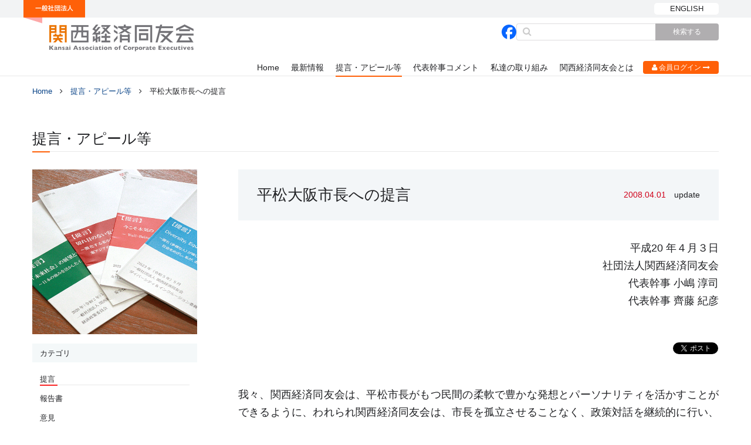

--- FILE ---
content_type: text/html; charset=UTF-8
request_url: https://www.kansaidoyukai.or.jp/proposal/%E5%B9%B3%E6%9D%BE%E5%A4%A7%E9%98%AA%E5%B8%82%E9%95%B7%E3%81%B8%E3%81%AE%E6%8F%90%E8%A8%80/
body_size: 46935
content:
<!doctype html>
<html dir="ltr" lang="ja" class="no-js">
<head>
<!-- Google tag (gtag.js) -->
<script async src="https://www.googletagmanager.com/gtag/js?id=G-SNXCWE792E"></script>
<script>
  window.dataLayer = window.dataLayer || [];
  function gtag(){dataLayer.push(arguments);}
  gtag('js', new Date());

  gtag('config', 'G-SNXCWE792E');
</script>

	<meta charset="UTF-8">
	<meta name="viewport" content="width=device-width,user-scalable=no">
	<link rel="profile" href="http://gmpg.org/xfn/11">
	<link rel="pingback" href="https://www.kansaidoyukai.or.jp/xmlrpc.php">
	<!--[if lt IE 9]>
	<script src="https://www.kansaidoyukai.or.jp/shared/js/html5.js"></script>
	<![endif]-->
    <meta name="description" content="関西経済同友会は、社会の健全な発展を目指し、時々刻々変化する環境の中で解決を迫られる諸問題について社会に提言し、その実現に向けて活動しています。このホームページでは、本会の提言や活動状況を随時紹介しています。皆様からのご意見・ご要望をお待ちしています。">
    <link href="https://www.kansaidoyukai.or.jp/shared/font-awesome/css/font-awesome.min.css" rel="stylesheet">
    <link rel="stylesheet" href="https://www.kansaidoyukai.or.jp/shared/js/fancybox/jquery.fancybox.css">
    <link rel="stylesheet" href="https://www.kansaidoyukai.or.jp/shared/js/slick/slick.css">
    <link rel="stylesheet" href="https://www.kansaidoyukai.or.jp/shared/css/common.css">
    <link rel="stylesheet" href="https://www.kansaidoyukai.or.jp/shared/css/style2.css?v=20260121102150">
    
    
		<!-- All in One SEO 4.5.5 - aioseo.com -->
		<title>平松大阪市長への提言 | 一般社団法人 関西経済同友会</title>
		<meta name="robots" content="max-image-preview:large" />
		<link rel="canonical" href="https://www.kansaidoyukai.or.jp/proposal/%e5%b9%b3%e6%9d%be%e5%a4%a7%e9%98%aa%e5%b8%82%e9%95%b7%e3%81%b8%e3%81%ae%e6%8f%90%e8%a8%80/" />
		<meta name="generator" content="All in One SEO (AIOSEO) 4.5.5" />
		<script type="application/ld+json" class="aioseo-schema">
			{"@context":"https:\/\/schema.org","@graph":[{"@type":"BreadcrumbList","@id":"https:\/\/www.kansaidoyukai.or.jp\/proposal\/%e5%b9%b3%e6%9d%be%e5%a4%a7%e9%98%aa%e5%b8%82%e9%95%b7%e3%81%b8%e3%81%ae%e6%8f%90%e8%a8%80\/#breadcrumblist","itemListElement":[{"@type":"ListItem","@id":"https:\/\/www.kansaidoyukai.or.jp\/#listItem","position":1,"name":"\u5bb6","item":"https:\/\/www.kansaidoyukai.or.jp\/","nextItem":"https:\/\/www.kansaidoyukai.or.jp\/proposal\/%e5%b9%b3%e6%9d%be%e5%a4%a7%e9%98%aa%e5%b8%82%e9%95%b7%e3%81%b8%e3%81%ae%e6%8f%90%e8%a8%80\/#listItem"},{"@type":"ListItem","@id":"https:\/\/www.kansaidoyukai.or.jp\/proposal\/%e5%b9%b3%e6%9d%be%e5%a4%a7%e9%98%aa%e5%b8%82%e9%95%b7%e3%81%b8%e3%81%ae%e6%8f%90%e8%a8%80\/#listItem","position":2,"name":"\u5e73\u677e\u5927\u962a\u5e02\u9577\u3078\u306e\u63d0\u8a00","previousItem":"https:\/\/www.kansaidoyukai.or.jp\/#listItem"}]},{"@type":"Organization","@id":"https:\/\/www.kansaidoyukai.or.jp\/#organization","name":"\u4e00\u822c\u793e\u56e3\u6cd5\u4eba \u95a2\u897f\u7d4c\u6e08\u540c\u53cb\u4f1a","url":"https:\/\/www.kansaidoyukai.or.jp\/"},{"@type":"WebPage","@id":"https:\/\/www.kansaidoyukai.or.jp\/proposal\/%e5%b9%b3%e6%9d%be%e5%a4%a7%e9%98%aa%e5%b8%82%e9%95%b7%e3%81%b8%e3%81%ae%e6%8f%90%e8%a8%80\/#webpage","url":"https:\/\/www.kansaidoyukai.or.jp\/proposal\/%e5%b9%b3%e6%9d%be%e5%a4%a7%e9%98%aa%e5%b8%82%e9%95%b7%e3%81%b8%e3%81%ae%e6%8f%90%e8%a8%80\/","name":"\u5e73\u677e\u5927\u962a\u5e02\u9577\u3078\u306e\u63d0\u8a00 | \u4e00\u822c\u793e\u56e3\u6cd5\u4eba \u95a2\u897f\u7d4c\u6e08\u540c\u53cb\u4f1a","inLanguage":"ja","isPartOf":{"@id":"https:\/\/www.kansaidoyukai.or.jp\/#website"},"breadcrumb":{"@id":"https:\/\/www.kansaidoyukai.or.jp\/proposal\/%e5%b9%b3%e6%9d%be%e5%a4%a7%e9%98%aa%e5%b8%82%e9%95%b7%e3%81%b8%e3%81%ae%e6%8f%90%e8%a8%80\/#breadcrumblist"},"datePublished":"2008-04-01T00:00:12+09:00","dateModified":"2024-09-10T10:37:11+09:00"},{"@type":"WebSite","@id":"https:\/\/www.kansaidoyukai.or.jp\/#website","url":"https:\/\/www.kansaidoyukai.or.jp\/","name":"\u4e00\u822c\u793e\u56e3\u6cd5\u4eba \u95a2\u897f\u7d4c\u6e08\u540c\u53cb\u4f1a","description":"\u95a2\u897f\u7d4c\u6e08\u540c\u53cb\u4f1a\u306f\u3001\u793e\u4f1a\u306e\u5065\u5168\u306a\u767a\u5c55\u3092\u76ee\u6307\u3057\u3001\u6642\u3005\u523b\u3005\u5909\u5316\u3059\u308b\u74b0\u5883\u306e\u4e2d\u3067\u89e3\u6c7a\u3092\u8feb\u3089\u308c\u308b\u8af8\u554f\u984c\u306b\u3064\u3044\u3066\u793e\u4f1a\u306b\u63d0\u8a00\u3057\u3001\u305d\u306e\u5b9f\u73fe\u306b\u5411\u3051\u3066\u6d3b\u52d5\u3057\u3066\u3044\u307e\u3059\u3002\u3053\u306e\u30db\u30fc\u30e0\u30da\u30fc\u30b8\u3067\u306f\u3001\u672c\u4f1a\u306e\u63d0\u8a00\u3084\u6d3b\u52d5\u72b6\u6cc1\u3092\u968f\u6642\u7d39\u4ecb\u3057\u3066\u3044\u307e\u3059\u3002\u7686\u69d8\u304b\u3089\u306e\u3054\u610f\u898b\u30fb\u3054\u8981\u671b\u3092\u304a\u5f85\u3061\u3057\u3066\u3044\u307e\u3059\u3002","inLanguage":"ja","publisher":{"@id":"https:\/\/www.kansaidoyukai.or.jp\/#organization"}}]}
		</script>
		<!-- All in One SEO -->

<script type="text/javascript">
/* <![CDATA[ */
window._wpemojiSettings = {"baseUrl":"https:\/\/s.w.org\/images\/core\/emoji\/14.0.0\/72x72\/","ext":".png","svgUrl":"https:\/\/s.w.org\/images\/core\/emoji\/14.0.0\/svg\/","svgExt":".svg","source":{"concatemoji":"https:\/\/www.kansaidoyukai.or.jp\/wp-includes\/js\/wp-emoji-release.min.js?ver=6.4.7"}};
/*! This file is auto-generated */
!function(i,n){var o,s,e;function c(e){try{var t={supportTests:e,timestamp:(new Date).valueOf()};sessionStorage.setItem(o,JSON.stringify(t))}catch(e){}}function p(e,t,n){e.clearRect(0,0,e.canvas.width,e.canvas.height),e.fillText(t,0,0);var t=new Uint32Array(e.getImageData(0,0,e.canvas.width,e.canvas.height).data),r=(e.clearRect(0,0,e.canvas.width,e.canvas.height),e.fillText(n,0,0),new Uint32Array(e.getImageData(0,0,e.canvas.width,e.canvas.height).data));return t.every(function(e,t){return e===r[t]})}function u(e,t,n){switch(t){case"flag":return n(e,"\ud83c\udff3\ufe0f\u200d\u26a7\ufe0f","\ud83c\udff3\ufe0f\u200b\u26a7\ufe0f")?!1:!n(e,"\ud83c\uddfa\ud83c\uddf3","\ud83c\uddfa\u200b\ud83c\uddf3")&&!n(e,"\ud83c\udff4\udb40\udc67\udb40\udc62\udb40\udc65\udb40\udc6e\udb40\udc67\udb40\udc7f","\ud83c\udff4\u200b\udb40\udc67\u200b\udb40\udc62\u200b\udb40\udc65\u200b\udb40\udc6e\u200b\udb40\udc67\u200b\udb40\udc7f");case"emoji":return!n(e,"\ud83e\udef1\ud83c\udffb\u200d\ud83e\udef2\ud83c\udfff","\ud83e\udef1\ud83c\udffb\u200b\ud83e\udef2\ud83c\udfff")}return!1}function f(e,t,n){var r="undefined"!=typeof WorkerGlobalScope&&self instanceof WorkerGlobalScope?new OffscreenCanvas(300,150):i.createElement("canvas"),a=r.getContext("2d",{willReadFrequently:!0}),o=(a.textBaseline="top",a.font="600 32px Arial",{});return e.forEach(function(e){o[e]=t(a,e,n)}),o}function t(e){var t=i.createElement("script");t.src=e,t.defer=!0,i.head.appendChild(t)}"undefined"!=typeof Promise&&(o="wpEmojiSettingsSupports",s=["flag","emoji"],n.supports={everything:!0,everythingExceptFlag:!0},e=new Promise(function(e){i.addEventListener("DOMContentLoaded",e,{once:!0})}),new Promise(function(t){var n=function(){try{var e=JSON.parse(sessionStorage.getItem(o));if("object"==typeof e&&"number"==typeof e.timestamp&&(new Date).valueOf()<e.timestamp+604800&&"object"==typeof e.supportTests)return e.supportTests}catch(e){}return null}();if(!n){if("undefined"!=typeof Worker&&"undefined"!=typeof OffscreenCanvas&&"undefined"!=typeof URL&&URL.createObjectURL&&"undefined"!=typeof Blob)try{var e="postMessage("+f.toString()+"("+[JSON.stringify(s),u.toString(),p.toString()].join(",")+"));",r=new Blob([e],{type:"text/javascript"}),a=new Worker(URL.createObjectURL(r),{name:"wpTestEmojiSupports"});return void(a.onmessage=function(e){c(n=e.data),a.terminate(),t(n)})}catch(e){}c(n=f(s,u,p))}t(n)}).then(function(e){for(var t in e)n.supports[t]=e[t],n.supports.everything=n.supports.everything&&n.supports[t],"flag"!==t&&(n.supports.everythingExceptFlag=n.supports.everythingExceptFlag&&n.supports[t]);n.supports.everythingExceptFlag=n.supports.everythingExceptFlag&&!n.supports.flag,n.DOMReady=!1,n.readyCallback=function(){n.DOMReady=!0}}).then(function(){return e}).then(function(){var e;n.supports.everything||(n.readyCallback(),(e=n.source||{}).concatemoji?t(e.concatemoji):e.wpemoji&&e.twemoji&&(t(e.twemoji),t(e.wpemoji)))}))}((window,document),window._wpemojiSettings);
/* ]]> */
</script>
<style id='wp-emoji-styles-inline-css' type='text/css'>

	img.wp-smiley, img.emoji {
		display: inline !important;
		border: none !important;
		box-shadow: none !important;
		height: 1em !important;
		width: 1em !important;
		margin: 0 0.07em !important;
		vertical-align: -0.1em !important;
		background: none !important;
		padding: 0 !important;
	}
</style>
<link rel='stylesheet' id='wp-block-library-css' href='https://www.kansaidoyukai.or.jp/wp-includes/css/dist/block-library/style.min.css?ver=6.4.7' type='text/css' media='all' />
<style id='classic-theme-styles-inline-css' type='text/css'>
/*! This file is auto-generated */
.wp-block-button__link{color:#fff;background-color:#32373c;border-radius:9999px;box-shadow:none;text-decoration:none;padding:calc(.667em + 2px) calc(1.333em + 2px);font-size:1.125em}.wp-block-file__button{background:#32373c;color:#fff;text-decoration:none}
</style>
<style id='global-styles-inline-css' type='text/css'>
body{--wp--preset--color--black: #000000;--wp--preset--color--cyan-bluish-gray: #abb8c3;--wp--preset--color--white: #ffffff;--wp--preset--color--pale-pink: #f78da7;--wp--preset--color--vivid-red: #cf2e2e;--wp--preset--color--luminous-vivid-orange: #ff6900;--wp--preset--color--luminous-vivid-amber: #fcb900;--wp--preset--color--light-green-cyan: #7bdcb5;--wp--preset--color--vivid-green-cyan: #00d084;--wp--preset--color--pale-cyan-blue: #8ed1fc;--wp--preset--color--vivid-cyan-blue: #0693e3;--wp--preset--color--vivid-purple: #9b51e0;--wp--preset--gradient--vivid-cyan-blue-to-vivid-purple: linear-gradient(135deg,rgba(6,147,227,1) 0%,rgb(155,81,224) 100%);--wp--preset--gradient--light-green-cyan-to-vivid-green-cyan: linear-gradient(135deg,rgb(122,220,180) 0%,rgb(0,208,130) 100%);--wp--preset--gradient--luminous-vivid-amber-to-luminous-vivid-orange: linear-gradient(135deg,rgba(252,185,0,1) 0%,rgba(255,105,0,1) 100%);--wp--preset--gradient--luminous-vivid-orange-to-vivid-red: linear-gradient(135deg,rgba(255,105,0,1) 0%,rgb(207,46,46) 100%);--wp--preset--gradient--very-light-gray-to-cyan-bluish-gray: linear-gradient(135deg,rgb(238,238,238) 0%,rgb(169,184,195) 100%);--wp--preset--gradient--cool-to-warm-spectrum: linear-gradient(135deg,rgb(74,234,220) 0%,rgb(151,120,209) 20%,rgb(207,42,186) 40%,rgb(238,44,130) 60%,rgb(251,105,98) 80%,rgb(254,248,76) 100%);--wp--preset--gradient--blush-light-purple: linear-gradient(135deg,rgb(255,206,236) 0%,rgb(152,150,240) 100%);--wp--preset--gradient--blush-bordeaux: linear-gradient(135deg,rgb(254,205,165) 0%,rgb(254,45,45) 50%,rgb(107,0,62) 100%);--wp--preset--gradient--luminous-dusk: linear-gradient(135deg,rgb(255,203,112) 0%,rgb(199,81,192) 50%,rgb(65,88,208) 100%);--wp--preset--gradient--pale-ocean: linear-gradient(135deg,rgb(255,245,203) 0%,rgb(182,227,212) 50%,rgb(51,167,181) 100%);--wp--preset--gradient--electric-grass: linear-gradient(135deg,rgb(202,248,128) 0%,rgb(113,206,126) 100%);--wp--preset--gradient--midnight: linear-gradient(135deg,rgb(2,3,129) 0%,rgb(40,116,252) 100%);--wp--preset--font-size--small: 13px;--wp--preset--font-size--medium: 20px;--wp--preset--font-size--large: 36px;--wp--preset--font-size--x-large: 42px;--wp--preset--spacing--20: 0.44rem;--wp--preset--spacing--30: 0.67rem;--wp--preset--spacing--40: 1rem;--wp--preset--spacing--50: 1.5rem;--wp--preset--spacing--60: 2.25rem;--wp--preset--spacing--70: 3.38rem;--wp--preset--spacing--80: 5.06rem;--wp--preset--shadow--natural: 6px 6px 9px rgba(0, 0, 0, 0.2);--wp--preset--shadow--deep: 12px 12px 50px rgba(0, 0, 0, 0.4);--wp--preset--shadow--sharp: 6px 6px 0px rgba(0, 0, 0, 0.2);--wp--preset--shadow--outlined: 6px 6px 0px -3px rgba(255, 255, 255, 1), 6px 6px rgba(0, 0, 0, 1);--wp--preset--shadow--crisp: 6px 6px 0px rgba(0, 0, 0, 1);}:where(.is-layout-flex){gap: 0.5em;}:where(.is-layout-grid){gap: 0.5em;}body .is-layout-flow > .alignleft{float: left;margin-inline-start: 0;margin-inline-end: 2em;}body .is-layout-flow > .alignright{float: right;margin-inline-start: 2em;margin-inline-end: 0;}body .is-layout-flow > .aligncenter{margin-left: auto !important;margin-right: auto !important;}body .is-layout-constrained > .alignleft{float: left;margin-inline-start: 0;margin-inline-end: 2em;}body .is-layout-constrained > .alignright{float: right;margin-inline-start: 2em;margin-inline-end: 0;}body .is-layout-constrained > .aligncenter{margin-left: auto !important;margin-right: auto !important;}body .is-layout-constrained > :where(:not(.alignleft):not(.alignright):not(.alignfull)){max-width: var(--wp--style--global--content-size);margin-left: auto !important;margin-right: auto !important;}body .is-layout-constrained > .alignwide{max-width: var(--wp--style--global--wide-size);}body .is-layout-flex{display: flex;}body .is-layout-flex{flex-wrap: wrap;align-items: center;}body .is-layout-flex > *{margin: 0;}body .is-layout-grid{display: grid;}body .is-layout-grid > *{margin: 0;}:where(.wp-block-columns.is-layout-flex){gap: 2em;}:where(.wp-block-columns.is-layout-grid){gap: 2em;}:where(.wp-block-post-template.is-layout-flex){gap: 1.25em;}:where(.wp-block-post-template.is-layout-grid){gap: 1.25em;}.has-black-color{color: var(--wp--preset--color--black) !important;}.has-cyan-bluish-gray-color{color: var(--wp--preset--color--cyan-bluish-gray) !important;}.has-white-color{color: var(--wp--preset--color--white) !important;}.has-pale-pink-color{color: var(--wp--preset--color--pale-pink) !important;}.has-vivid-red-color{color: var(--wp--preset--color--vivid-red) !important;}.has-luminous-vivid-orange-color{color: var(--wp--preset--color--luminous-vivid-orange) !important;}.has-luminous-vivid-amber-color{color: var(--wp--preset--color--luminous-vivid-amber) !important;}.has-light-green-cyan-color{color: var(--wp--preset--color--light-green-cyan) !important;}.has-vivid-green-cyan-color{color: var(--wp--preset--color--vivid-green-cyan) !important;}.has-pale-cyan-blue-color{color: var(--wp--preset--color--pale-cyan-blue) !important;}.has-vivid-cyan-blue-color{color: var(--wp--preset--color--vivid-cyan-blue) !important;}.has-vivid-purple-color{color: var(--wp--preset--color--vivid-purple) !important;}.has-black-background-color{background-color: var(--wp--preset--color--black) !important;}.has-cyan-bluish-gray-background-color{background-color: var(--wp--preset--color--cyan-bluish-gray) !important;}.has-white-background-color{background-color: var(--wp--preset--color--white) !important;}.has-pale-pink-background-color{background-color: var(--wp--preset--color--pale-pink) !important;}.has-vivid-red-background-color{background-color: var(--wp--preset--color--vivid-red) !important;}.has-luminous-vivid-orange-background-color{background-color: var(--wp--preset--color--luminous-vivid-orange) !important;}.has-luminous-vivid-amber-background-color{background-color: var(--wp--preset--color--luminous-vivid-amber) !important;}.has-light-green-cyan-background-color{background-color: var(--wp--preset--color--light-green-cyan) !important;}.has-vivid-green-cyan-background-color{background-color: var(--wp--preset--color--vivid-green-cyan) !important;}.has-pale-cyan-blue-background-color{background-color: var(--wp--preset--color--pale-cyan-blue) !important;}.has-vivid-cyan-blue-background-color{background-color: var(--wp--preset--color--vivid-cyan-blue) !important;}.has-vivid-purple-background-color{background-color: var(--wp--preset--color--vivid-purple) !important;}.has-black-border-color{border-color: var(--wp--preset--color--black) !important;}.has-cyan-bluish-gray-border-color{border-color: var(--wp--preset--color--cyan-bluish-gray) !important;}.has-white-border-color{border-color: var(--wp--preset--color--white) !important;}.has-pale-pink-border-color{border-color: var(--wp--preset--color--pale-pink) !important;}.has-vivid-red-border-color{border-color: var(--wp--preset--color--vivid-red) !important;}.has-luminous-vivid-orange-border-color{border-color: var(--wp--preset--color--luminous-vivid-orange) !important;}.has-luminous-vivid-amber-border-color{border-color: var(--wp--preset--color--luminous-vivid-amber) !important;}.has-light-green-cyan-border-color{border-color: var(--wp--preset--color--light-green-cyan) !important;}.has-vivid-green-cyan-border-color{border-color: var(--wp--preset--color--vivid-green-cyan) !important;}.has-pale-cyan-blue-border-color{border-color: var(--wp--preset--color--pale-cyan-blue) !important;}.has-vivid-cyan-blue-border-color{border-color: var(--wp--preset--color--vivid-cyan-blue) !important;}.has-vivid-purple-border-color{border-color: var(--wp--preset--color--vivid-purple) !important;}.has-vivid-cyan-blue-to-vivid-purple-gradient-background{background: var(--wp--preset--gradient--vivid-cyan-blue-to-vivid-purple) !important;}.has-light-green-cyan-to-vivid-green-cyan-gradient-background{background: var(--wp--preset--gradient--light-green-cyan-to-vivid-green-cyan) !important;}.has-luminous-vivid-amber-to-luminous-vivid-orange-gradient-background{background: var(--wp--preset--gradient--luminous-vivid-amber-to-luminous-vivid-orange) !important;}.has-luminous-vivid-orange-to-vivid-red-gradient-background{background: var(--wp--preset--gradient--luminous-vivid-orange-to-vivid-red) !important;}.has-very-light-gray-to-cyan-bluish-gray-gradient-background{background: var(--wp--preset--gradient--very-light-gray-to-cyan-bluish-gray) !important;}.has-cool-to-warm-spectrum-gradient-background{background: var(--wp--preset--gradient--cool-to-warm-spectrum) !important;}.has-blush-light-purple-gradient-background{background: var(--wp--preset--gradient--blush-light-purple) !important;}.has-blush-bordeaux-gradient-background{background: var(--wp--preset--gradient--blush-bordeaux) !important;}.has-luminous-dusk-gradient-background{background: var(--wp--preset--gradient--luminous-dusk) !important;}.has-pale-ocean-gradient-background{background: var(--wp--preset--gradient--pale-ocean) !important;}.has-electric-grass-gradient-background{background: var(--wp--preset--gradient--electric-grass) !important;}.has-midnight-gradient-background{background: var(--wp--preset--gradient--midnight) !important;}.has-small-font-size{font-size: var(--wp--preset--font-size--small) !important;}.has-medium-font-size{font-size: var(--wp--preset--font-size--medium) !important;}.has-large-font-size{font-size: var(--wp--preset--font-size--large) !important;}.has-x-large-font-size{font-size: var(--wp--preset--font-size--x-large) !important;}
.wp-block-navigation a:where(:not(.wp-element-button)){color: inherit;}
:where(.wp-block-post-template.is-layout-flex){gap: 1.25em;}:where(.wp-block-post-template.is-layout-grid){gap: 1.25em;}
:where(.wp-block-columns.is-layout-flex){gap: 2em;}:where(.wp-block-columns.is-layout-grid){gap: 2em;}
.wp-block-pullquote{font-size: 1.5em;line-height: 1.6;}
</style>
<link rel="https://api.w.org/" href="https://www.kansaidoyukai.or.jp/wp-json/" /><link rel="EditURI" type="application/rsd+xml" title="RSD" href="https://www.kansaidoyukai.or.jp/xmlrpc.php?rsd" />
<meta name="generator" content="WordPress 6.4.7" />
<link rel='shortlink' href='https://www.kansaidoyukai.or.jp/?p=821' />
<link rel="alternate" type="application/json+oembed" href="https://www.kansaidoyukai.or.jp/wp-json/oembed/1.0/embed?url=https%3A%2F%2Fwww.kansaidoyukai.or.jp%2Fproposal%2F%25e5%25b9%25b3%25e6%259d%25be%25e5%25a4%25a7%25e9%2598%25aa%25e5%25b8%2582%25e9%2595%25b7%25e3%2581%25b8%25e3%2581%25ae%25e6%258f%2590%25e8%25a8%2580%2F" />
<link rel="alternate" type="text/xml+oembed" href="https://www.kansaidoyukai.or.jp/wp-json/oembed/1.0/embed?url=https%3A%2F%2Fwww.kansaidoyukai.or.jp%2Fproposal%2F%25e5%25b9%25b3%25e6%259d%25be%25e5%25a4%25a7%25e9%2598%25aa%25e5%25b8%2582%25e9%2595%25b7%25e3%2581%25b8%25e3%2581%25ae%25e6%258f%2590%25e8%25a8%2580%2F&#038;format=xml" />
<link rel="icon" href="https://www.kansaidoyukai.or.jp/wp-content/uploads/2020/04/favicon-150x150.png" sizes="32x32" />
<link rel="icon" href="https://www.kansaidoyukai.or.jp/wp-content/uploads/2020/04/favicon.png" sizes="192x192" />
<link rel="apple-touch-icon" href="https://www.kansaidoyukai.or.jp/wp-content/uploads/2020/04/favicon.png" />
<meta name="msapplication-TileImage" content="https://www.kansaidoyukai.or.jp/wp-content/uploads/2020/04/favicon.png" />
</head>

<body class="proposal-template-default single single-proposal postid-821">
<div id="wrapper">

<header>

    <div class="top_box">
        <div class="container">
            <div class="logo"><a href="https://www.kansaidoyukai.or.jp/"><img src="https://www.kansaidoyukai.or.jp/shared/images/header_logo.png?v=2" alt="一般社団法人 関西経済同友会" width="293" height="94"></a></div>
            <div class="btn"><a href="https://www.kansaidoyukai.or.jp/english/" class="btn_style01">ENGLISH</a></div>
            <div class="btn_menu_open"><span class="menu_open"><i class="fa fa-bars" aria-hidden="true"></i></span></div>
        </div><!-- .container -->
    </div>
    

<div class="sp_menu_wrap">
    <div class="btn_menu_close"><span class="menu_close"><i class="fa fa-times" aria-hidden="true"></i></span></div>
    
    <div class="container">
    
        <div class="search_wrap">
            <div class="icon_facebook"><a href="https://www.facebook.com/profile.php?id=61561598640886&locale=ja_JP" target="_blank"><svg height="25" viewBox="0 0 30 30" width="25" xmlns="http://www.w3.org/2000/svg"><path d="m30 15c0-8.284-6.716-15-15-15s-15 6.716-15 15c0 7.035 4.843 12.937 11.376 14.558v-9.974h-3.093v-4.584h3.093v-1.975c0-5.106 2.311-7.472 7.323-7.472.95 0 2.59.186 3.261.373v4.155c-.354-.037-.969-.056-1.733-.056-2.46 0-3.41.932-3.41 3.354v1.621h4.9l-.842 4.584h-4.058v10.306c7.427-.897 13.183-7.221 13.183-14.89z" fill="#0866ff"/><path d="m20.875 19.584.842-4.584h-4.9v-1.621c0-2.422.95-3.354 3.41-3.354.764 0 1.379.019 1.733.056v-4.155c-.671-.186-2.311-.373-3.261-.373-5.012 0-7.323 2.366-7.323 7.472v1.975h-3.093v4.584h3.093v9.974c1.161.288 2.374.442 3.624.442.615 0 1.221-.038 1.817-.11v-10.306z" fill="#fff"/></svg></a></div>
            <form action="https://www.kansaidoyukai.or.jp" name="frm" method="get">
                <div class="search_box">
                    <div class="search_icon"><i class="fa fa-search" aria-hidden="true"></i></div>
                    <div class="search_text"><input type="text" name="search" value=""></div>
                    <div class="search_submit"><input type="submit" value="検索する"></div>
                </div>
            </form>
        </div>
    
        <div class="sp_btn"><a href="https://www.kansaidoyukai.or.jp/english/" class="btn_style01">ENGLISH</a></div>
        

        <div class="hnav_wrap">
            <!--<div class="loggin"><a class="btn_style03 fancybox" href="#member"><i class="fa fa-user" aria-hidden="true"></i> 会員ログイン <i class="fa fa-long-arrow-right" aria-hidden="true"></i></a></div>-->
            <div class="loggin"><a class="btn_style03" href="https://www.kansaidoyukai.or.jp/members/" target="_blank"><i class="fa fa-user" aria-hidden="true"></i> 会員ログイン <i class="fa fa-long-arrow-right" aria-hidden="true"></i></a></div>
            <div style="display:none">
                <div id="member">
                <div class="member_in">
                    <h2 class="member_title"><img src="https://www.kansaidoyukai.or.jp/shared/images/member_title.png" alt="KANSAI Association of Corporate Executives"></h2>
                    <h3 class="member_subtitle">関西経済同友会　会員の皆様へ</h3>
                    <p class="member_text">現在試験稼働中です。<br>
                    一部の方のみご利用可能となっております、ご容赦下さい。</p>
                    <div class="member_bottom">
                        <div class="member_logo"><img src="https://www.kansaidoyukai.or.jp/shared/images/member_logo.png" alt="KANSAI Association of Corporate Executives"></div>
                        <div class="member_btn"><a href="#" class="close-btn">このお知らせを閉じる</a></div>
                    </div>
                    </div>
                </div>
            </div>

            <div class="hnav">
                <ul>
                    <li><a class="line_top" href="https://www.kansaidoyukai.or.jp/">Home</a></li>
                    <li><a class="line_top" href="https://www.kansaidoyukai.or.jp/whatsnew/">最新情報</a></li>
                    <li><a class="line_top cur" href="https://www.kansaidoyukai.or.jp/proposal/">提言・アピール等</a></li>
                    <li><a class="line_top" href="https://www.kansaidoyukai.or.jp/rs_comment/">代表幹事コメント</a></li>
                    <li><a class="line_top" href="https://www.kansaidoyukai.or.jp/event/">私達の取り組み</a>
						                        <ul class="child">
                                                        <li><a href="https://www.kansaidoyukai.or.jp/event_category/expo2025/">｢大阪･関西万博｣推進</a></li>
                                                        <li><a href="https://www.kansaidoyukai.or.jp/event_category/%e3%83%99%e3%83%b3%e3%83%81%e3%83%a3%e3%83%bc%e3%82%a8%e3%82%b3%e3%82%b7%e3%82%b9%e3%83%86%e3%83%a0%e3%81%ae%e6%b4%bb%e6%80%a7%e5%8c%96/">ベンチャーエコシステムの活性化</a></li>
                                                        <li><a href="https://www.kansaidoyukai.or.jp/event_category/%e5%a4%a7%e9%98%aa%e3%83%bb%e9%96%a2%e8%a5%bf%e3%81%ae%e6%96%87%e5%8c%96%e5%8a%9b%e5%90%91%e4%b8%8a/">大阪・関西の文化力向上</a></li>
                                                        <li><a href="https://www.kansaidoyukai.or.jp/event_category/%e5%9c%b0%e5%9f%9f%e3%83%bb%e7%b5%8c%e6%b8%88x%e3%82%b9%e3%83%9d%e3%83%bc%e3%83%84%e6%8c%af%e8%88%88/">地域・経済×スポーツ振興</a></li>
                                                        <li><a href="https://www.kansaidoyukai.or.jp/event_category/%e7%b5%b1%e5%90%88%e5%9e%8b%e3%83%aa%e3%82%be%e3%83%bc%e3%83%88%e3%81%ae%e5%ae%9f%e7%8f%be/">IR(統合型リゾート)の実現、まちづくり</a></li>
                                                        <li><a href="https://www.kansaidoyukai.or.jp/event_category/%e8%84%b1%e7%82%ad%e7%b4%a0%e7%a4%be%e4%bc%9a%e3%83%bb%e6%b5%b7%e6%b4%8b%e3%83%97%e3%83%a9%e3%81%94%e3%81%bf%e5%af%be%e7%ad%96%e3%83%bbgx%e6%8e%a8%e9%80%b2/">脱炭素社会・海洋プラごみ対策・GX推進</a></li>
                                                        <li><a href="https://www.kansaidoyukai.or.jp/event_category/%e5%a4%a7%e9%98%aa%e5%ba%9c%e3%83%bb%e5%b8%82%e6%94%b9%e9%9d%a9/">大阪府・市改革</a></li>
                                                        <li><a href="https://www.kansaidoyukai.or.jp/event_category/%e6%97%a5%e6%9c%ac%e3%81%ae%e5%ae%89%e5%85%a8%e4%bf%9d%e9%9a%9c%e3%81%ae%e7%a2%ba%e4%bf%9d/">日本の安全保障の確保</a></li>
                                                        <li><a href="https://www.kansaidoyukai.or.jp/event_category/%e3%83%8f%e3%83%bc%e3%83%90%e3%83%bc%e3%83%89%e5%a4%a7%e5%ad%a6%e3%81%aa%e3%81%a9%e6%b5%b7%e5%a4%96%e3%81%a8%e3%81%ae%e4%ba%a4%e6%b5%81/">ハーバード大学など海外との交流</a></li>
                                                        <li><a href="https://www.kansaidoyukai.or.jp/event_category/%e9%96%a2%e8%a5%bf%e8%b2%a1%e7%95%8c%e3%82%bb%e3%83%9f%e3%83%8a%e3%83%bc/">関西財界セミナー(1963年～)</a></li>
                                                        <li><a href="https://www.kansaidoyukai.or.jp/event_category/%e5%90%84%e5%9c%b0%e7%b5%8c%e6%b8%88%e5%90%8c%e5%8f%8b%e4%bc%9a%e3%81%a8%e3%81%ae%e9%80%a3%e6%90%ba/">各地経済同友会との連携</a></li>
                                                        <li><a href="https://www.kansaidoyukai.or.jp/event_category/%e6%94%bf%e7%ad%96%e5%bd%93%e5%b1%80%e3%81%a8%e3%81%ae%e6%84%8f%e8%a6%8b%e4%ba%a4%e6%8f%9b%e3%80%81%e5%85%a8%e4%bd%93%e3%81%ae%e6%b4%bb%e5%8b%95%e3%81%aa%e3%81%a9/">政策当局との意見交換、全体の活動など</a></li>
                                                    </ul>
                    </li>
                    <li><a class="line_top" href="https://www.kansaidoyukai.or.jp/about/">関西経済同友会とは</a>
												<ul class="child">
							<li><a href="https://www.kansaidoyukai.or.jp/about/">関西経済同友会とは</a></li>
														<li><a href="https://www.kansaidoyukai.or.jp/about/register/">歴代代表幹事名簿</a></li>
														<li><a href="https://www.kansaidoyukai.or.jp/about/membership/">入会案内</a></li>
														<li><a href="https://www.kansaidoyukai.or.jp/about/new-plan/">事業計画</a></li>
														<li><a href="https://www.kansaidoyukai.or.jp/about/new-organization/">令和7年度 活動組織</a></li>
														<li><a href="https://www.kansaidoyukai.or.jp/about/new-roster/">役員名簿</a></li>
														<li><a href="https://www.kansaidoyukai.or.jp/about/new-report/">前年度事業報告</a></li>
													</ul>
						                    </li>
                </ul>
                <span></span>
            </div>
        </div>
        
    </div><!-- .container -->
</div>
    
</header>


<div class="wrap">
    <div class="container">
    
        <ul class="clumb">
            <li><a href="https://www.kansaidoyukai.or.jp">Home</a></li>
            <li><a href="https://www.kansaidoyukai.or.jp/proposal">提言・アピール等</a></li>
            <li>平松大阪市長への提言</li>
        </ul>
        

        <div id="rs_comment_wrap" class="section">
            <div class="title_style01">提言・アピール等</div>	
            
            <div class="content_col2">
            
                <div class="main">
                <article>
                
                    
					                    
						                        
                            
                        <div class="title_wrap">
                                                    <div class="title_main">
								                                <h1 class="title">平松大阪市長への提言</h1>
                            </div>
                            <div class="date">2008.04.01<span>update</span></div>
                        </div>
                        
                        <div class="editor">
                            
                                                                                
							
							                                <div class="comment_katagaki">
                                    <p><p>平成20 年４月３日<br />
社団法人関西経済同友会<br />
代表幹事 小嶋 淳司<br />
代表幹事 齊藤 紀彦</p>
</p>                                </div>
                                                        
                            <div class="sns_box">
    
    <!-- シェアボタン [ここからコピー] -->
    <div class="social-area-syncer">
        <ul class="social-button-syncer">
            <!-- Facebook -->
            <li class="sc-fb"><div class="fb-like" data-href="http://kir444466.kir.jp/kansaidoyukai.or.jp/public_html/?post_type=proposal&#038;p=821" data-layout="button_count" data-action="like" data-show-faces="false" data-share="false"></div></li>
            <li class="sc-fb_s">
                <div class="fb-share-button" data-href="http://kir444466.kir.jp/kansaidoyukai.or.jp/public_html/?post_type=proposal&#038;p=821" data-layout="button">
                    <a class="fb-xfbml-parse-ignore" target="_blank" href="https://www.facebook.com/sharer/sharer.php?u=http://kir444466.kir.jp/kansaidoyukai.or.jp/public_html/?post_type=proposal&#038;p=821&amp;src=sdkpreparse">シェア</a>
                </div>
            </li>
            <!-- Twitter ([Tweet]の部分を[ツイート]にすると日本語にできます) -->
            <li class="sc-tw"><a href="https://twitter.com/share" class="twitter-share-button">Tweet</a>
<script>!function(d,s,id){var js,fjs=d.getElementsByTagName(s)[0],p=/^http:/.test(d.location)?'http':'https';if(!d.getElementById(id)){js=d.createElement(s);js.id=id;js.src=p+'://platform.twitter.com/widgets.js';fjs.parentNode.insertBefore(js,fjs);}}(document, 'script', 'twitter-wjs');</script></li>
            
            <!-- LINE [画像は公式ウェブサイトからダウンロードして下さい] -->
           <!-- <li class="sc-li">
            <span>
                <script type="text/javascript" src="//media.line.me/js/line-button.js?v=20140411" ></script>
                <script type="text/javascript">
                new media_line_me.LineButton({"pc":true,"lang":"ja","type":"a"});
                </script>
            </span>
            </li>

            <li class="sc-hatena">
                <a href="http://b.hatena.ne.jp/entry/http://kir444466.kir.jp/kansaidoyukai.or.jp/public_html/?post_type=proposal&#038;p=821" class="hatena-bookmark-button" data-hatena-bookmark-layout="standard-noballoon" data-hatena-bookmark-lang="ja" title="このエントリーをはてなブックマークに追加"><img src="https://b.st-hatena.com/images/entry-button/button-only@2x.png" alt="このエントリーをはてなブックマークに追加" width="20" height="20" style="border: none;" /></a><script type="text/javascript" src="https://b.st-hatena.com/js/bookmark_button.js" charset="utf-8" async="async"></script>
            </li>
            -->
        </ul>
    
    <!-- Facebook用 -->
    <!--<div id="fb-root"></div>-->
    
    </div>
    <!-- シェアボタン [ここまでコピー] -->
    
</div>
                            
                                                    
							<p>我々、関西経済同友会は、平松市長がもつ民間の柔軟で豊かな発想とパーソナリティを活かすことができるように、われられ関西経済同友会は、市長を孤立させることなく、政策対話を継続的に行い、積極的に支援、バックアップしていきたいと考えている。</p><p>戦後初の民間出身市長である平松市長に対し、我々関西経済同友会は、民間の発想を大胆に打ち出した都市経営理念、ビジョンと実行計画を明らかにし、積極的に取り組まれるとの期待のもと、以下６点を提言する。</p>							                        </div>
                        
                                                    <div class="pdf_wrap">
                            <h2>提言・アピール等</h2>
							                                <h3></h3>
                                                                    <div class="btn"><a class="btn_pdf" href="https://www.kansaidoyukai.or.jp/wp-content/uploads/2008/04/080403osakasityohenoteigen.pdf" target="_blank">平松大阪市長への提言</a></div>
                                                                                        </div><!-- .pdf_wrap -->
                                
					        
                                
                </article>
                </div><!-- .main -->

                
<div class="side">
<aside>

    
	
	      <div class="side_emblem"><img src="https://www.kansaidoyukai.or.jp/shared/images/dummy/side_proposal.png?20240710" alt="提言・アピール等">
      
            
      </div>
	
        


  
	            <h2 class="side_title">カテゴリ</h2>
            <ul class="side_list">
                                                <li><a class="active" href="https://www.kansaidoyukai.or.jp/proposal_category/%e6%8f%90%e8%a8%80">提言</a></li>
                                                                <li><a href="https://www.kansaidoyukai.or.jp/proposal_category/%e5%a0%b1%e5%91%8a%e6%9b%b8">報告書</a></li>
                                                                <li><a href="https://www.kansaidoyukai.or.jp/proposal_category/%e6%84%8f%e8%a6%8b">意見</a></li>
                                                                <li><a href="https://www.kansaidoyukai.or.jp/proposal_category/%e8%a6%81%e6%9c%9b">要望</a></li>
                                                                <li><a href="https://www.kansaidoyukai.or.jp/proposal_category/%e3%82%a2%e3%83%94%e3%83%bc%e3%83%ab">アピール</a></li>
                                                                <li><a href="https://www.kansaidoyukai.or.jp/proposal_category/%e3%82%b3%e3%83%a1%e3%83%b3%e3%83%88">コメント</a></li>
                                                                            </ul>
            
    <h2 class="side_title">Archives</h2>
    <ul class="side_list">
        	<li><a href='https://www.kansaidoyukai.or.jp/2025/?post_type=proposal'>2025</a></li>
	<li><a href='https://www.kansaidoyukai.or.jp/2024/?post_type=proposal'>2024</a></li>
	<li><a href='https://www.kansaidoyukai.or.jp/2023/?post_type=proposal'>2023</a></li>
	<li><a href='https://www.kansaidoyukai.or.jp/2022/?post_type=proposal'>2022</a></li>
	<li><a href='https://www.kansaidoyukai.or.jp/2021/?post_type=proposal'>2021</a></li>
	<li><a href='https://www.kansaidoyukai.or.jp/2020/?post_type=proposal'>2020</a></li>
	<li><a href='https://www.kansaidoyukai.or.jp/2019/?post_type=proposal'>2019</a></li>
	<li><a href='https://www.kansaidoyukai.or.jp/2018/?post_type=proposal'>2018</a></li>
	<li><a href='https://www.kansaidoyukai.or.jp/2017/?post_type=proposal'>2017</a></li>
	<li><a href='https://www.kansaidoyukai.or.jp/2016/?post_type=proposal'>2016</a></li>
	<li><a href='https://www.kansaidoyukai.or.jp/2015/?post_type=proposal'>2015</a></li>
	<li><a href='https://www.kansaidoyukai.or.jp/2014/?post_type=proposal'>2014</a></li>
	<li><a href='https://www.kansaidoyukai.or.jp/2013/?post_type=proposal'>2013</a></li>
	<li><a href='https://www.kansaidoyukai.or.jp/2012/?post_type=proposal'>2012</a></li>
	<li><a href='https://www.kansaidoyukai.or.jp/2011/?post_type=proposal'>2011</a></li>
	<li><a href='https://www.kansaidoyukai.or.jp/2010/?post_type=proposal'>2010</a></li>
	<li><a href='https://www.kansaidoyukai.or.jp/2009/?post_type=proposal'>2009</a></li>
	<li><a href='https://www.kansaidoyukai.or.jp/2008/?post_type=proposal'>2008</a></li>
	<li><a href='https://www.kansaidoyukai.or.jp/2007/?post_type=proposal'>2007</a></li>
	<li><a href='https://www.kansaidoyukai.or.jp/2006/?post_type=proposal'>2006</a></li>
	<li><a href='https://www.kansaidoyukai.or.jp/2005/?post_type=proposal'>2005</a></li>
	<li><a href='https://www.kansaidoyukai.or.jp/2004/?post_type=proposal'>2004</a></li>
	<li><a href='https://www.kansaidoyukai.or.jp/2003/?post_type=proposal'>2003</a></li>
	<li><a href='https://www.kansaidoyukai.or.jp/2002/?post_type=proposal'>2002</a></li>
	<li><a href='https://www.kansaidoyukai.or.jp/2001/?post_type=proposal'>2001</a></li>
	<li><a href='https://www.kansaidoyukai.or.jp/2000/?post_type=proposal'>2000</a></li>
	<li><a href='https://www.kansaidoyukai.or.jp/1999/?post_type=proposal'>1999</a></li>
	<li><a href='https://www.kansaidoyukai.or.jp/1998/?post_type=proposal'>1998</a></li>
	<li><a href='https://www.kansaidoyukai.or.jp/1997/?post_type=proposal'>1997</a></li>
    </ul>

</aside>
</div>                
                
            </div><!-- .content_col2 -->
            
        </div><!-- .section -->

    
    </div><!-- .container -->
</div>

<footer>
    <div class="container">
    <div class="fnav_wrap">
        <div class="logo"><a href="https://www.kansaidoyukai.or.jp/"><img src="https://www.kansaidoyukai.or.jp/shared/images/footer_logo.png" alt="一般社団法人 関西経済同友会" width="198" height="54"></a></div>
        <div class="fnav">
                <ul>
                    <li><a href="https://www.kansaidoyukai.or.jp/">Home</a></li>
                    <li><a href="https://www.kansaidoyukai.or.jp/whatsnew/">最新情報</a></li>
                    <li><a href="https://www.kansaidoyukai.or.jp/proposal/">提言・アピール</a></li>
                    <li><a  href="https://www.kansaidoyukai.or.jp/rs_comment/">代表幹事コメント</a></li>
                    <li><a href="https://www.kansaidoyukai.or.jp/event/">私達の取り組み</a>
						                        <ul class="child">
                                                        <li><a href="https://www.kansaidoyukai.or.jp/event_category/expo2025/">｢大阪･関西万博｣推進</a></li>
                                                        <li><a href="https://www.kansaidoyukai.or.jp/event_category/%e3%83%99%e3%83%b3%e3%83%81%e3%83%a3%e3%83%bc%e3%82%a8%e3%82%b3%e3%82%b7%e3%82%b9%e3%83%86%e3%83%a0%e3%81%ae%e6%b4%bb%e6%80%a7%e5%8c%96/">ベンチャーエコシステムの活性化</a></li>
                                                        <li><a href="https://www.kansaidoyukai.or.jp/event_category/%e5%a4%a7%e9%98%aa%e3%83%bb%e9%96%a2%e8%a5%bf%e3%81%ae%e6%96%87%e5%8c%96%e5%8a%9b%e5%90%91%e4%b8%8a/">大阪・関西の文化力向上</a></li>
                                                        <li><a href="https://www.kansaidoyukai.or.jp/event_category/%e5%9c%b0%e5%9f%9f%e3%83%bb%e7%b5%8c%e6%b8%88x%e3%82%b9%e3%83%9d%e3%83%bc%e3%83%84%e6%8c%af%e8%88%88/">地域・経済×スポーツ振興</a></li>
                                                        <li><a href="https://www.kansaidoyukai.or.jp/event_category/%e7%b5%b1%e5%90%88%e5%9e%8b%e3%83%aa%e3%82%be%e3%83%bc%e3%83%88%e3%81%ae%e5%ae%9f%e7%8f%be/">IR(統合型リゾート)の実現、まちづくり</a></li>
                                                        <li><a href="https://www.kansaidoyukai.or.jp/event_category/%e8%84%b1%e7%82%ad%e7%b4%a0%e7%a4%be%e4%bc%9a%e3%83%bb%e6%b5%b7%e6%b4%8b%e3%83%97%e3%83%a9%e3%81%94%e3%81%bf%e5%af%be%e7%ad%96%e3%83%bbgx%e6%8e%a8%e9%80%b2/">脱炭素社会・海洋プラごみ対策・GX推進</a></li>
                                                        <li><a href="https://www.kansaidoyukai.or.jp/event_category/%e5%a4%a7%e9%98%aa%e5%ba%9c%e3%83%bb%e5%b8%82%e6%94%b9%e9%9d%a9/">大阪府・市改革</a></li>
                                                        <li><a href="https://www.kansaidoyukai.or.jp/event_category/%e6%97%a5%e6%9c%ac%e3%81%ae%e5%ae%89%e5%85%a8%e4%bf%9d%e9%9a%9c%e3%81%ae%e7%a2%ba%e4%bf%9d/">日本の安全保障の確保</a></li>
                                                        <li><a href="https://www.kansaidoyukai.or.jp/event_category/%e3%83%8f%e3%83%bc%e3%83%90%e3%83%bc%e3%83%89%e5%a4%a7%e5%ad%a6%e3%81%aa%e3%81%a9%e6%b5%b7%e5%a4%96%e3%81%a8%e3%81%ae%e4%ba%a4%e6%b5%81/">ハーバード大学など海外との交流</a></li>
                                                        <li><a href="https://www.kansaidoyukai.or.jp/event_category/%e9%96%a2%e8%a5%bf%e8%b2%a1%e7%95%8c%e3%82%bb%e3%83%9f%e3%83%8a%e3%83%bc/">関西財界セミナー(1963年～)</a></li>
                                                        <li><a href="https://www.kansaidoyukai.or.jp/event_category/%e5%90%84%e5%9c%b0%e7%b5%8c%e6%b8%88%e5%90%8c%e5%8f%8b%e4%bc%9a%e3%81%a8%e3%81%ae%e9%80%a3%e6%90%ba/">各地経済同友会との連携</a></li>
                                                        <li><a href="https://www.kansaidoyukai.or.jp/event_category/%e6%94%bf%e7%ad%96%e5%bd%93%e5%b1%80%e3%81%a8%e3%81%ae%e6%84%8f%e8%a6%8b%e4%ba%a4%e6%8f%9b%e3%80%81%e5%85%a8%e4%bd%93%e3%81%ae%e6%b4%bb%e5%8b%95%e3%81%aa%e3%81%a9/">政策当局との意見交換、全体の活動など</a></li>
                                                    </ul>
                    </li>
                    <li><a href="https://www.kansaidoyukai.or.jp/about/">関西経済同友会とは</a>
												<ul class="child">
							<li><a href="https://www.kansaidoyukai.or.jp/about/">関西経済同友会とは</a></li>
														<li><a href="https://www.kansaidoyukai.or.jp/about/register/">歴代代表幹事名簿</a></li>
														<li><a href="https://www.kansaidoyukai.or.jp/about/membership/">入会案内</a></li>
														<li><a href="https://www.kansaidoyukai.or.jp/about/new-plan/">事業計画</a></li>
														<li><a href="https://www.kansaidoyukai.or.jp/about/new-organization/">令和7年度 活動組織</a></li>
														<li><a href="https://www.kansaidoyukai.or.jp/about/new-roster/">役員名簿</a></li>
														<li><a href="https://www.kansaidoyukai.or.jp/about/new-report/">前年度事業報告</a></li>
													</ul>
						                    </li>
                </ul>
            <ul class="mt20">
               <li><a href="https://www.kansaidoyukai.or.jp/sitemap/">サイトマップ</a></li>
               <li><a href="https://www.kansaidoyukai.or.jp/privacy/">個人情報保護方針</a></li>
               <li><a href="https://www.kansaidoyukai.or.jp/privacy-sns/">公式SNS運用方針</a></li>
                <li><a href="https://www.kansaidoyukai.or.jp/link/">リンク集</a></li>
                <li class="btn_contact"><a href="https://www.kansaidoyukai.or.jp/inquiry/"><i class="fa fa-envelope" aria-hidden="true"></i> お問い合わせはこちらから</a></li>
            </ul>
        </div>
    </div>
    
    <p class="copyright">（C）Copyright  2016  by Kansai Association of Corporate Executives</p>
    </div><!-- .container -->
</footer>

</div><!-- #wrapper -->


<!--
<script src="https://code.jquery.com/jquery-1.12.3.min.js"></script>
<script src="https://www.kansaidoyukai.or.jp/shared/js/jquery.matchHeight-min.js" type="text/javascript"></script>
<script src="https://www.kansaidoyukai.or.jp/shared/js/fancybox/jquery.fancybox.js" type="text/javascript"></script>
<script src="https://www.kansaidoyukai.or.jp/shared/js/slick/slick.min.js" type="text/javascript"></script>
<script src="https://www.kansaidoyukai.or.jp/shared/js/jquery.inview.min.js" type="text/javascript"></script>-->

<script src="https://www.kansaidoyukai.or.jp/shared/js/all.js" type="text/javascript"></script>
<script src="https://www.kansaidoyukai.or.jp/shared/js/script.js" type="text/javascript"></script>

<div id="fb-root"></div>
<script>(function(d, s, id) {
  var js, fjs = d.getElementsByTagName(s)[0];
  if (d.getElementById(id)) return;
  js = d.createElement(s); js.id = id;
  js.src = "//connect.facebook.net/ja_JP/sdk.js#xfbml=1&version=v2.64";
  fjs.parentNode.insertBefore(js, fjs);
}(document, 'script', 'facebook-jssdk'));</script>

</body>
</html>


--- FILE ---
content_type: text/css
request_url: https://www.kansaidoyukai.or.jp/shared/css/common.css
body_size: 597320
content:
@charset "UTF-8";
@font-face {
  font-family: 'Glyphicons Halflings';
  src: url("/shared/fonts/glyphicons-halflings-regular.eot");
  src: url("/shared/fonts/glyphicons-halflings-regular.eot?#iefix") format("embedded-opentype"), url("/shared/fonts/glyphicons-halflings-regular.woff2") format("woff2"), url("/shared/fonts/glyphicons-halflings-regular.woff") format("woff"), url("/shared/fonts/glyphicons-halflings-regular.ttf") format("truetype"), url("/shared/fonts/glyphicons-halflings-regular.svg#glyphicons_halflingsregular") format("svg"); }

.glyphicon {
  position: relative;
  top: 1px;
  display: inline-block;
  font-family: 'Glyphicons Halflings';
  font-style: normal;
  font-weight: normal;
  line-height: 1;
  -webkit-font-smoothing: antialiased;
  -moz-osx-font-smoothing: grayscale; }

.glyphicon-asterisk:before {
  content: "\002a"; }

.glyphicon-plus:before {
  content: "\002b"; }

.glyphicon-euro:before,
.glyphicon-eur:before {
  content: "\20ac"; }

.glyphicon-minus:before {
  content: "\2212"; }

.glyphicon-cloud:before {
  content: "\2601"; }

.glyphicon-envelope:before {
  content: "\2709"; }

.glyphicon-pencil:before {
  content: "\270f"; }

.glyphicon-glass:before {
  content: "\e001"; }

.glyphicon-music:before {
  content: "\e002"; }

.glyphicon-search:before {
  content: "\e003"; }

.glyphicon-heart:before {
  content: "\e005"; }

.glyphicon-star:before {
  content: "\e006"; }

.glyphicon-star-empty:before {
  content: "\e007"; }

.glyphicon-user:before {
  content: "\e008"; }

.glyphicon-film:before {
  content: "\e009"; }

.glyphicon-th-large:before {
  content: "\e010"; }

.glyphicon-th:before {
  content: "\e011"; }

.glyphicon-th-list:before {
  content: "\e012"; }

.glyphicon-ok:before {
  content: "\e013"; }

.glyphicon-remove:before {
  content: "\e014"; }

.glyphicon-zoom-in:before {
  content: "\e015"; }

.glyphicon-zoom-out:before {
  content: "\e016"; }

.glyphicon-off:before {
  content: "\e017"; }

.glyphicon-signal:before {
  content: "\e018"; }

.glyphicon-cog:before {
  content: "\e019"; }

.glyphicon-trash:before {
  content: "\e020"; }

.glyphicon-home:before {
  content: "\e021"; }

.glyphicon-file:before {
  content: "\e022"; }

.glyphicon-time:before {
  content: "\e023"; }

.glyphicon-road:before {
  content: "\e024"; }

.glyphicon-download-alt:before {
  content: "\e025"; }

.glyphicon-download:before {
  content: "\e026"; }

.glyphicon-upload:before {
  content: "\e027"; }

.glyphicon-inbox:before {
  content: "\e028"; }

.glyphicon-play-circle:before {
  content: "\e029"; }

.glyphicon-repeat:before {
  content: "\e030"; }

.glyphicon-refresh:before {
  content: "\e031"; }

.glyphicon-list-alt:before {
  content: "\e032"; }

.glyphicon-lock:before {
  content: "\e033"; }

.glyphicon-flag:before {
  content: "\e034"; }

.glyphicon-headphones:before {
  content: "\e035"; }

.glyphicon-volume-off:before {
  content: "\e036"; }

.glyphicon-volume-down:before {
  content: "\e037"; }

.glyphicon-volume-up:before {
  content: "\e038"; }

.glyphicon-qrcode:before {
  content: "\e039"; }

.glyphicon-barcode:before {
  content: "\e040"; }

.glyphicon-tag:before {
  content: "\e041"; }

.glyphicon-tags:before {
  content: "\e042"; }

.glyphicon-book:before {
  content: "\e043"; }

.glyphicon-bookmark:before {
  content: "\e044"; }

.glyphicon-print:before {
  content: "\e045"; }

.glyphicon-camera:before {
  content: "\e046"; }

.glyphicon-font:before {
  content: "\e047"; }

.glyphicon-bold:before {
  content: "\e048"; }

.glyphicon-italic:before {
  content: "\e049"; }

.glyphicon-text-height:before {
  content: "\e050"; }

.glyphicon-text-width:before {
  content: "\e051"; }

.glyphicon-align-left:before {
  content: "\e052"; }

.glyphicon-align-center:before {
  content: "\e053"; }

.glyphicon-align-right:before {
  content: "\e054"; }

.glyphicon-align-justify:before {
  content: "\e055"; }

.glyphicon-list:before {
  content: "\e056"; }

.glyphicon-indent-left:before {
  content: "\e057"; }

.glyphicon-indent-right:before {
  content: "\e058"; }

.glyphicon-facetime-video:before {
  content: "\e059"; }

.glyphicon-picture:before {
  content: "\e060"; }

.glyphicon-map-marker:before {
  content: "\e062"; }

.glyphicon-adjust:before {
  content: "\e063"; }

.glyphicon-tint:before {
  content: "\e064"; }

.glyphicon-edit:before {
  content: "\e065"; }

.glyphicon-share:before {
  content: "\e066"; }

.glyphicon-check:before {
  content: "\e067"; }

.glyphicon-move:before {
  content: "\e068"; }

.glyphicon-step-backward:before {
  content: "\e069"; }

.glyphicon-fast-backward:before {
  content: "\e070"; }

.glyphicon-backward:before {
  content: "\e071"; }

.glyphicon-play:before {
  content: "\e072"; }

.glyphicon-pause:before {
  content: "\e073"; }

.glyphicon-stop:before {
  content: "\e074"; }

.glyphicon-forward:before {
  content: "\e075"; }

.glyphicon-fast-forward:before {
  content: "\e076"; }

.glyphicon-step-forward:before {
  content: "\e077"; }

.glyphicon-eject:before {
  content: "\e078"; }

.glyphicon-chevron-left:before {
  content: "\e079"; }

.glyphicon-chevron-right:before {
  content: "\e080"; }

.glyphicon-plus-sign:before {
  content: "\e081"; }

.glyphicon-minus-sign:before {
  content: "\e082"; }

.glyphicon-remove-sign:before {
  content: "\e083"; }

.glyphicon-ok-sign:before {
  content: "\e084"; }

.glyphicon-question-sign:before {
  content: "\e085"; }

.glyphicon-info-sign:before {
  content: "\e086"; }

.glyphicon-screenshot:before {
  content: "\e087"; }

.glyphicon-remove-circle:before {
  content: "\e088"; }

.glyphicon-ok-circle:before {
  content: "\e089"; }

.glyphicon-ban-circle:before {
  content: "\e090"; }

.glyphicon-arrow-left:before {
  content: "\e091"; }

.glyphicon-arrow-right:before {
  content: "\e092"; }

.glyphicon-arrow-up:before {
  content: "\e093"; }

.glyphicon-arrow-down:before {
  content: "\e094"; }

.glyphicon-share-alt:before {
  content: "\e095"; }

.glyphicon-resize-full:before {
  content: "\e096"; }

.glyphicon-resize-small:before {
  content: "\e097"; }

.glyphicon-exclamation-sign:before {
  content: "\e101"; }

.glyphicon-gift:before {
  content: "\e102"; }

.glyphicon-leaf:before {
  content: "\e103"; }

.glyphicon-fire:before {
  content: "\e104"; }

.glyphicon-eye-open:before {
  content: "\e105"; }

.glyphicon-eye-close:before {
  content: "\e106"; }

.glyphicon-warning-sign:before {
  content: "\e107"; }

.glyphicon-plane:before {
  content: "\e108"; }

.glyphicon-calendar:before {
  content: "\e109"; }

.glyphicon-random:before {
  content: "\e110"; }

.glyphicon-comment:before {
  content: "\e111"; }

.glyphicon-magnet:before {
  content: "\e112"; }

.glyphicon-chevron-up:before {
  content: "\e113"; }

.glyphicon-chevron-down:before {
  content: "\e114"; }

.glyphicon-retweet:before {
  content: "\e115"; }

.glyphicon-shopping-cart:before {
  content: "\e116"; }

.glyphicon-folder-close:before {
  content: "\e117"; }

.glyphicon-folder-open:before {
  content: "\e118"; }

.glyphicon-resize-vertical:before {
  content: "\e119"; }

.glyphicon-resize-horizontal:before {
  content: "\e120"; }

.glyphicon-hdd:before {
  content: "\e121"; }

.glyphicon-bullhorn:before {
  content: "\e122"; }

.glyphicon-bell:before {
  content: "\e123"; }

.glyphicon-certificate:before {
  content: "\e124"; }

.glyphicon-thumbs-up:before {
  content: "\e125"; }

.glyphicon-thumbs-down:before {
  content: "\e126"; }

.glyphicon-hand-right:before {
  content: "\e127"; }

.glyphicon-hand-left:before {
  content: "\e128"; }

.glyphicon-hand-up:before {
  content: "\e129"; }

.glyphicon-hand-down:before {
  content: "\e130"; }

.glyphicon-circle-arrow-right:before {
  content: "\e131"; }

.glyphicon-circle-arrow-left:before {
  content: "\e132"; }

.glyphicon-circle-arrow-up:before {
  content: "\e133"; }

.glyphicon-circle-arrow-down:before {
  content: "\e134"; }

.glyphicon-globe:before {
  content: "\e135"; }

.glyphicon-wrench:before {
  content: "\e136"; }

.glyphicon-tasks:before {
  content: "\e137"; }

.glyphicon-filter:before {
  content: "\e138"; }

.glyphicon-briefcase:before {
  content: "\e139"; }

.glyphicon-fullscreen:before {
  content: "\e140"; }

.glyphicon-dashboard:before {
  content: "\e141"; }

.glyphicon-paperclip:before {
  content: "\e142"; }

.glyphicon-heart-empty:before {
  content: "\e143"; }

.glyphicon-link:before {
  content: "\e144"; }

.glyphicon-phone:before {
  content: "\e145"; }

.glyphicon-pushpin:before {
  content: "\e146"; }

.glyphicon-usd:before {
  content: "\e148"; }

.glyphicon-gbp:before {
  content: "\e149"; }

.glyphicon-sort:before {
  content: "\e150"; }

.glyphicon-sort-by-alphabet:before {
  content: "\e151"; }

.glyphicon-sort-by-alphabet-alt:before {
  content: "\e152"; }

.glyphicon-sort-by-order:before {
  content: "\e153"; }

.glyphicon-sort-by-order-alt:before {
  content: "\e154"; }

.glyphicon-sort-by-attributes:before {
  content: "\e155"; }

.glyphicon-sort-by-attributes-alt:before {
  content: "\e156"; }

.glyphicon-unchecked:before {
  content: "\e157"; }

.glyphicon-expand:before {
  content: "\e158"; }

.glyphicon-collapse-down:before {
  content: "\e159"; }

.glyphicon-collapse-up:before {
  content: "\e160"; }

.glyphicon-log-in:before {
  content: "\e161"; }

.glyphicon-flash:before {
  content: "\e162"; }

.glyphicon-log-out:before {
  content: "\e163"; }

.glyphicon-new-window:before {
  content: "\e164"; }

.glyphicon-record:before {
  content: "\e165"; }

.glyphicon-save:before {
  content: "\e166"; }

.glyphicon-open:before {
  content: "\e167"; }

.glyphicon-saved:before {
  content: "\e168"; }

.glyphicon-import:before {
  content: "\e169"; }

.glyphicon-export:before {
  content: "\e170"; }

.glyphicon-send:before {
  content: "\e171"; }

.glyphicon-floppy-disk:before {
  content: "\e172"; }

.glyphicon-floppy-saved:before {
  content: "\e173"; }

.glyphicon-floppy-remove:before {
  content: "\e174"; }

.glyphicon-floppy-save:before {
  content: "\e175"; }

.glyphicon-floppy-open:before {
  content: "\e176"; }

.glyphicon-credit-card:before {
  content: "\e177"; }

.glyphicon-transfer:before {
  content: "\e178"; }

.glyphicon-cutlery:before {
  content: "\e179"; }

.glyphicon-header:before {
  content: "\e180"; }

.glyphicon-compressed:before {
  content: "\e181"; }

.glyphicon-earphone:before {
  content: "\e182"; }

.glyphicon-phone-alt:before {
  content: "\e183"; }

.glyphicon-tower:before {
  content: "\e184"; }

.glyphicon-stats:before {
  content: "\e185"; }

.glyphicon-sd-video:before {
  content: "\e186"; }

.glyphicon-hd-video:before {
  content: "\e187"; }

.glyphicon-subtitles:before {
  content: "\e188"; }

.glyphicon-sound-stereo:before {
  content: "\e189"; }

.glyphicon-sound-dolby:before {
  content: "\e190"; }

.glyphicon-sound-5-1:before {
  content: "\e191"; }

.glyphicon-sound-6-1:before {
  content: "\e192"; }

.glyphicon-sound-7-1:before {
  content: "\e193"; }

.glyphicon-copyright-mark:before {
  content: "\e194"; }

.glyphicon-registration-mark:before {
  content: "\e195"; }

.glyphicon-cloud-download:before {
  content: "\e197"; }

.glyphicon-cloud-upload:before {
  content: "\e198"; }

.glyphicon-tree-conifer:before {
  content: "\e199"; }

.glyphicon-tree-deciduous:before {
  content: "\e200"; }

.glyphicon-cd:before {
  content: "\e201"; }

.glyphicon-save-file:before {
  content: "\e202"; }

.glyphicon-open-file:before {
  content: "\e203"; }

.glyphicon-level-up:before {
  content: "\e204"; }

.glyphicon-copy:before {
  content: "\e205"; }

.glyphicon-paste:before {
  content: "\e206"; }

.glyphicon-alert:before {
  content: "\e209"; }

.glyphicon-equalizer:before {
  content: "\e210"; }

.glyphicon-king:before {
  content: "\e211"; }

.glyphicon-queen:before {
  content: "\e212"; }

.glyphicon-pawn:before {
  content: "\e213"; }

.glyphicon-bishop:before {
  content: "\e214"; }

.glyphicon-knight:before {
  content: "\e215"; }

.glyphicon-baby-formula:before {
  content: "\e216"; }

.glyphicon-tent:before {
  content: "\26fa"; }

.glyphicon-blackboard:before {
  content: "\e218"; }

.glyphicon-bed:before {
  content: "\e219"; }

.glyphicon-apple:before {
  content: "\f8ff"; }

.glyphicon-erase:before {
  content: "\e221"; }

.glyphicon-hourglass:before {
  content: "\231b"; }

.glyphicon-lamp:before {
  content: "\e223"; }

.glyphicon-duplicate:before {
  content: "\e224"; }

.glyphicon-piggy-bank:before {
  content: "\e225"; }

.glyphicon-scissors:before {
  content: "\e226"; }

.glyphicon-bitcoin:before {
  content: "\e227"; }

.glyphicon-btc:before {
  content: "\e227"; }

.glyphicon-xbt:before {
  content: "\e227"; }

.glyphicon-yen:before {
  content: "\00a5"; }

.glyphicon-jpy:before {
  content: "\00a5"; }

.glyphicon-ruble:before {
  content: "\20bd"; }

.glyphicon-rub:before {
  content: "\20bd"; }

.glyphicon-scale:before {
  content: "\e230"; }

.glyphicon-ice-lolly:before {
  content: "\e231"; }

.glyphicon-ice-lolly-tasted:before {
  content: "\e232"; }

.glyphicon-education:before {
  content: "\e233"; }

.glyphicon-option-horizontal:before {
  content: "\e234"; }

.glyphicon-option-vertical:before {
  content: "\e235"; }

.glyphicon-menu-hamburger:before {
  content: "\e236"; }

.glyphicon-modal-window:before {
  content: "\e237"; }

.glyphicon-oil:before {
  content: "\e238"; }

.glyphicon-grain:before {
  content: "\e239"; }

.glyphicon-sunglasses:before {
  content: "\e240"; }

.glyphicon-text-size:before {
  content: "\e241"; }

.glyphicon-text-color:before {
  content: "\e242"; }

.glyphicon-text-background:before {
  content: "\e243"; }

.glyphicon-object-align-top:before {
  content: "\e244"; }

.glyphicon-object-align-bottom:before {
  content: "\e245"; }

.glyphicon-object-align-horizontal:before {
  content: "\e246"; }

.glyphicon-object-align-left:before {
  content: "\e247"; }

.glyphicon-object-align-vertical:before {
  content: "\e248"; }

.glyphicon-object-align-right:before {
  content: "\e249"; }

.glyphicon-triangle-right:before {
  content: "\e250"; }

.glyphicon-triangle-left:before {
  content: "\e251"; }

.glyphicon-triangle-bottom:before {
  content: "\e252"; }

.glyphicon-triangle-top:before {
  content: "\e253"; }

.glyphicon-console:before {
  content: "\e254"; }

.glyphicon-superscript:before {
  content: "\e255"; }

.glyphicon-subscript:before {
  content: "\e256"; }

.glyphicon-menu-left:before {
  content: "\e257"; }

.glyphicon-menu-right:before {
  content: "\e258"; }

.glyphicon-menu-down:before {
  content: "\e259"; }

.glyphicon-menu-up:before {
  content: "\e260"; }

html, body, div, span, applet, object, iframe, h1, h2, h3, h4, h5, h6, p, blockquote, pre, a, abbr, acronym, address, big, cite, code, del, dfn, em, img, ins, kbd, q, s, samp, small, strike, strong, sub, sup, tt, var, b, u, i, center, dl, dt, dd, ol, ul, li, fieldset, form, label, legend, table, caption, tbody, tfoot, thead, tr, th, td, article, aside, canvas, details, embed, figure, figcaption, footer, header, hgroup, menu, nav, output, ruby, section, summary, time, mark, audio, video {
  margin: 0;
  padding: 0;
  border: 0;
  vertical-align: baseline; }

html {
  font-style: normal;
  font-weight: normal;
  font-family: "ヒラギノ角ゴ Pro W3", "Hiragino Kaku Gothic Pro", "メイリオ", Meiryo, Osaka, "ＭＳ Ｐゴシック", "MS PGothic", sans-serif;
  line-height: 1.5;
  color: #202124;
  overflow-y: scroll; }
  @media screen and (max-width: 767px) {
    html {
      font-size: 14px; } }
  @media screen and (min-width: 768px) {
    html {
      font-size: 13px; } }
  @media print {
    html {
      font-size: 13px; } }
  @media screen and (min-width: 980px) {
    html {
      font-size: 14px; } }
  @media print {
    html {
      font-size: 14px; } }
  @media screen and (min-width: 1200px) {
    html {
      font-size: 16px; } }
  @media print {
    html {
      font-size: 16px; } }

article, aside, details, figcaption, figure, footer, header, hgroup, menu, nav, section {
  display: block; }

blockquote, q {
  quotes: none; }

blockquote:before, blockquote:after, q:before, q:after {
  content: '';
  content: none; }

input, textarea {
  margin: 0;
  padding: 0; }

ol, ul {
  list-style: none; }

table {
  border-collapse: collapse;
  border-spacing: 0; }

caption, th {
  text-align: left; }

a {
  color: #FF6008;
  text-decoration: none; }

a:hover {
  color: #FF6008;
  text-decoration: underline; }

a:focus {
  outline: none; }

img {
  vertical-align: bottom; }

img, object, embed, video {
  max-width: 100%;
  height: auto; }

* {
  box-sizing: border-box; }

@media all and (-ms-high-contrast: none) {
  *::-ms-backdrop, img {
    table-layout: fixed; }
  /* IE11 */ }

.ie6 img {
  width: 100%; }

header {
  border-bottom: 1px solid rgba(32, 33, 36, 0.1);
  /*@include tab(){
		body.home & .hnav span{width: 38px;left: 0px;}
		body.post-type-archive-news & .hnav span{width: 52px; left: 63px;}
		body.post-type-archive-proposal & .hnav span{width: 117px; left: 140px;}
		body.post-type-archive-rs_comment & .hnav span{width: 104px; left: 282px;}
		body.post-type-archive-event & .hnav span{width: 130px; left: 411px;}
		body.page-template-tmp-about-php & .hnav span{width: 117px; left: 566px;}
	}
	@include pc_sm(){
		body.home & .hnav span{width: 41px;left: 0px;}
		body.post-type-archive-news & .hnav span{width: 56px; left: 66px;}
		body.post-type-archive-proposal & .hnav span{width: 126px; left: 147px;}
		body.post-type-archive-rs_comment & .hnav span{width: 112px; left: 298px;}
		body.post-type-archive-event & .hnav span{width: 140px; left: 435px;}
		body.page-template-tmp-about-php & .hnav span{width: 126px; left: 600px;}
	}
	@include pc(){
		body.home & .hnav span{width: 47px;left: 0px;}
		body.post-type-archive-news & .hnav span{width: 64px;left: 72px;}
		body.post-type-archive-proposal & .hnav span{width: 144px; left: 161px;}
		body.post-type-archive-rs_comment & .hnav span{width: 128px; left: 330px;}
		body.post-type-archive-event & .hnav span{width: 160px; left: 483px;}
		body.page-template-tmp-about-php & .hnav span{width: 144px; left: 668px;}
	}*/ }
  @media screen and (max-width: 767px) {
    header .top_box .logo {
      padding-right: 45px;
      margin-bottom: 10px; }
    header .top_box .btn {
      display: none; }
    header .btn_menu_open {
      position: absolute;
      right: 15px;
      top: 5px;
      z-index: 999; }
      header .btn_menu_open .menu_open {
        font-size: 40px;
        line-height: 1;
        display: inline-block;
        color: #202124; }
    header .sp_menu_wrap {
      position: absolute;
      right: 15px;
      top: 5px;
      z-index: 999;
      width: 280px;
      visibility: hidden;
      transition: .5s;
      opacity: 0;
      transform: translateY(20px); }
      header .sp_menu_wrap.open {
        transform: translateY(0px);
        opacity: 1;
        visibility: visible; }
      header .sp_menu_wrap .btn_menu_close {
        text-align: right; }
        header .sp_menu_wrap .btn_menu_close .menu_close {
          font-size: 40px;
          line-height: 1;
          background-color: RGBA(255, 255, 255, 0.7);
          padding: 0px 5px;
          border-radius: 5px;
          display: inline-block;
          color: #202124; }
      header .sp_menu_wrap .sp_btn {
        text-align: right;
        margin: 10px 0px; }
        header .sp_menu_wrap .sp_btn a {
          display: inline-block;
          padding: 3px 10px;
          height: auto; }
      header .sp_menu_wrap .loggin {
        text-align: right;
        margin: 10px 0px; }
      header .sp_menu_wrap .container {
        background: rgba(0, 0, 0, 0.8);
        box-shadow: 0 10px 20px 0px rgba(0, 0, 0, 0.3);
        border-radius: 4px;
        padding: 15px; }
        header .sp_menu_wrap .container .hnav ul {
          border-top: 1px solid rgba(255, 255, 255, 0.15); }
          header .sp_menu_wrap .container .hnav ul li {
            border-bottom: 1px solid rgba(255, 255, 255, 0.15); }
            header .sp_menu_wrap .container .hnav ul li a {
              color: #FFFFFF;
              padding: 10px;
              display: block;
              text-decoration: none; }
              header .sp_menu_wrap .container .hnav ul li a:before {
                content: "\f0a9";
                font-family: FontAwesome;
                color: #FF6008;
                padding-right: 10px; }
            header .sp_menu_wrap .container .hnav ul li ul.child li {
              padding-left: 1.5em; }
              header .sp_menu_wrap .container .hnav ul li ul.child li a:before {
                content: "\f178";
                font-family: FontAwesome; } }
  @media screen and (min-width: 768px) {
    header {
      height: 130px; }
      header .btn_menu_close,
      header .sp_btn {
        display: none; }
      header .top_box {
        height: 30px;
        background-color: #F2F3F4; }
        header .top_box .logo {
          position: absolute;
          left: 0px;
          top: 0px;
          z-index: 10; }
        header .top_box .btn {
          position: absolute;
          right: 15px;
          top: 5px; }
      header .search_wrap {
        position: absolute;
        right: 15px;
        top: 10px; }
      header .hnav_wrap {
        position: absolute;
        right: 15px;
        top: 72px; }
        header .hnav_wrap .loggin {
          float: right;
          margin-left: 1em; }
          header .hnav_wrap .loggin .btn_style03 {
            padding: 2px 15px; }
      header .hnav {
        /*position:absolute;
			right:15px;
			top:75px;*/
        float: right;
        font-size: 88%; }
        header .hnav:before, header .hnav:after {
          content: " ";
          display: table; }
        header .hnav:after {
          clear: both; }
        header .hnav span {
          content: "";
          background: #FF6008;
          height: 2px;
          display: block;
          position: relative;
          width: 0px;
          left: 0;
          animation: navbar_fadein 2s ease;
          animation-fill-mode: forwards; }
    @keyframes navbar_fadein {
      0% {
        opacity: 0; }
      20% {
        opacity: 0.01; }
      100% {
        opacity: 1; } }
    @-webkit-keyframes navbar_fadein {
      0% {
        opacity: 0; }
      20% {
        opacity: 0.01; }
      100% {
        opacity: 1; } }
    @-ms-keyframes navbar_fadein {
      header .hnav 0% {
        opacity: 0; }
      header .hnav 20% {
        opacity: 0.01; }
      header .hnav 100% {
        opacity: 1; } }
        header .hnav ul {
          padding: 3px 0px; }
          header .hnav ul:before, header .hnav ul:after {
            content: " ";
            display: table; }
          header .hnav ul:after {
            clear: both; }
          header .hnav ul li {
            float: left;
            margin-left: 20px;
            position: relative; }
            header .hnav ul li a {
              color: #202124;
              text-decoration: none; }
            header .hnav ul li ul.child {
              position: absolute;
              top: 20px;
              right: 0px;
              z-index: 100;
              min-width: 15em;
              background: rgba(0, 0, 0, 0.8);
              box-shadow: 0 10px 20px 0px rgba(0, 0, 0, 0.3);
              border-radius: 4px;
              padding: 15px;
              transition: .5s;
              opacity: 0;
              visibility: hidden;
              transform: translateY(20px); }
              header .hnav ul li ul.child.open {
                transform: translateY(0px);
                opacity: 1;
                visibility: visible; }
              header .hnav ul li ul.child li {
                float: none;
                border-bottom: 1px solid rgba(255, 255, 255, 0.15);
                margin-left: 0px; }
                header .hnav ul li ul.child li a {
                  color: #FFFFFF;
                  padding: 10px 10px 10px 1.5em;
                  display: block;
                  text-decoration: none;
                  position: relative;
                  white-space: nowrap; }
                  header .hnav ul li ul.child li a:before {
                    content: "\f0a9";
                    font-family: FontAwesome;
                    color: #FF6008;
                    padding-right: 10px;
                    position: absolute;
                    left: 0;
                    top: 50%;
                    margin-top: -0.8em;
                    transform: translateZ(0);
                    transition-duration: 0.1s;
                    transition-property: transform;
                    transition-timing-function: ease-out; }
                  header .hnav ul li ul.child li a:hover:before {
                    transform: translateX(4px); } }
  @media print {
    header {
      height: 130px; }
      header .btn_menu_close,
      header .sp_btn {
        display: none; }
      header .top_box {
        height: 30px;
        background-color: #F2F3F4; }
        header .top_box .logo {
          position: absolute;
          left: 0px;
          top: 0px;
          z-index: 10; }
        header .top_box .btn {
          position: absolute;
          right: 15px;
          top: 5px; }
      header .search_wrap {
        position: absolute;
        right: 15px;
        top: 10px; }
      header .hnav_wrap {
        position: absolute;
        right: 15px;
        top: 72px; }
        header .hnav_wrap .loggin {
          float: right;
          margin-left: 1em; }
          header .hnav_wrap .loggin .btn_style03 {
            padding: 2px 15px; }
      header .hnav {
        /*position:absolute;
			right:15px;
			top:75px;*/
        float: right;
        font-size: 88%; }
        header .hnav:before, header .hnav:after {
          content: " ";
          display: table; }
        header .hnav:after {
          clear: both; }
        header .hnav span {
          content: "";
          background: #FF6008;
          height: 2px;
          display: block;
          position: relative;
          width: 0px;
          left: 0;
          animation: navbar_fadein 2s ease;
          animation-fill-mode: forwards; }
    @keyframes navbar_fadein {
      0% {
        opacity: 0; }
      20% {
        opacity: 0.01; }
      100% {
        opacity: 1; } }
    @-webkit-keyframes navbar_fadein {
      0% {
        opacity: 0; }
      20% {
        opacity: 0.01; }
      100% {
        opacity: 1; } }
    @-ms-keyframes navbar_fadein {
      header .hnav 0% {
        opacity: 0; }
      header .hnav 20% {
        opacity: 0.01; }
      header .hnav 100% {
        opacity: 1; } }
        header .hnav ul {
          padding: 3px 0px; }
          header .hnav ul:before, header .hnav ul:after {
            content: " ";
            display: table; }
          header .hnav ul:after {
            clear: both; }
          header .hnav ul li {
            float: left;
            margin-left: 20px;
            position: relative; }
            header .hnav ul li a {
              color: #202124;
              text-decoration: none; }
            header .hnav ul li ul.child {
              position: absolute;
              top: 20px;
              right: 0px;
              z-index: 100;
              min-width: 15em;
              background: rgba(0, 0, 0, 0.8);
              box-shadow: 0 10px 20px 0px rgba(0, 0, 0, 0.3);
              border-radius: 4px;
              padding: 15px;
              transition: .5s;
              opacity: 0;
              visibility: hidden;
              transform: translateY(20px); }
              header .hnav ul li ul.child.open {
                transform: translateY(0px);
                opacity: 1;
                visibility: visible; }
              header .hnav ul li ul.child li {
                float: none;
                border-bottom: 1px solid rgba(255, 255, 255, 0.15);
                margin-left: 0px; }
                header .hnav ul li ul.child li a {
                  color: #FFFFFF;
                  padding: 10px 10px 10px 1.5em;
                  display: block;
                  text-decoration: none;
                  position: relative;
                  white-space: nowrap; }
                  header .hnav ul li ul.child li a:before {
                    content: "\f0a9";
                    font-family: FontAwesome;
                    color: #FF6008;
                    padding-right: 10px;
                    position: absolute;
                    left: 0;
                    top: 50%;
                    margin-top: -0.8em;
                    transform: translateZ(0);
                    transition-duration: 0.1s;
                    transition-property: transform;
                    transition-timing-function: ease-out; }
                  header .hnav ul li ul.child li a:hover:before {
                    transform: translateX(4px); } }

.search_box {
  display: table; }
  .search_box .search_icon {
    display: table-cell;
    vertical-align: middle;
    padding-left: 10px;
    border-top: 1px solid #DEDDDE;
    border-bottom: 1px solid #DEDDDE;
    border-left: 1px solid #DEDDDE;
    border-radius: 4px 0px 0px 4px;
    background-color: #FFFFFF; }
    .search_box .search_icon .fa {
      color: #CBCBCB;
      font-size: 100%; }
  .search_box .search_text {
    display: table-cell;
    vertical-align: middle;
    border-top: 1px solid #DEDDDE;
    border-bottom: 1px solid #DEDDDE;
    background-color: #FFFFFF; }
    .search_box .search_text input {
      border: none;
      font-size: 100%;
      padding: 3px 10px;
      width: 100%; }
  .search_box .search_submit {
    display: table-cell;
    vertical-align: middle;
    background-color: #B0AEB0;
    border-radius: 0px 4px 4px 0px; }
    .search_box .search_submit input {
      border: none;
      background-color: transparent;
      color: #FFFFFF;
      font-size: 75%;
      padding: 6px 30px;
      cursor: pointer; }
      @media screen and (max-width: 767px) {
        .search_box .search_submit input {
          padding: 6px 10px; } }

#member {
  background: url(../images/member_bg.png) left top no-repeat #FFFFFF;
  background-size: 100% auto; }
  #member .member_btn a {
    display: inline-block;
    color: #202124;
    border: 2px solid #202124;
    background-color: #FFFFFF;
    border-radius: 40px;
    padding: 0.5em;
    text-align: center;
    width: 100%;
    font-size: 113%;
    text-decoration: none;
    transition: all 0.2s; }
    #member .member_btn a:hover {
      background-color: #FF6008;
      color: #FFFFFF;
      border: 2px solid #FF6008; }
  @media screen and (max-width: 767px) {
    #member .member_in {
      padding: 20px; }
      #member .member_in .member_subtitle {
        font-size: 125%;
        margin: 1em 0; }
      #member .member_in .member_logo {
        display: none; }
      #member .member_in .member_btn {
        width: 100%;
        margin-top: 1em; } }
  @media screen and (min-width: 768px) {
    #member {
      padding: 3em 0;
      width: 690px; }
      #member .member_in {
        width: 75%;
        position: relative;
        margin-left: auto;
        margin-right: auto; }
        #member .member_in .member_subtitle {
          color: #FFFFFF;
          text-align: center;
          font-size: 150%;
          margin: 1em 0; }
        #member .member_in .member_logo {
          margin-top: 5em;
          width: 30%; }
        #member .member_in .member_btn {
          width: 40%;
          position: absolute;
          right: 0px;
          bottom: 0px; } }
  @media print {
    #member {
      padding: 3em 0;
      width: 690px; }
      #member .member_in {
        width: 75%;
        position: relative;
        margin-left: auto;
        margin-right: auto; }
        #member .member_in .member_subtitle {
          color: #FFFFFF;
          text-align: center;
          font-size: 150%;
          margin: 1em 0; }
        #member .member_in .member_logo {
          margin-top: 5em;
          width: 30%; }
        #member .member_in .member_btn {
          width: 40%;
          position: absolute;
          right: 0px;
          bottom: 0px; } }
  @media screen and (min-width: 980px) {
    #member {
      width: 882px; } }
  @media print {
    #member {
      width: 882px; } }
  @media screen and (min-width: 1200px) {
    #member {
      width: 1080px; } }
  @media print {
    #member {
      width: 1080px; } }

footer {
  background-color: #202124; }
  footer .fnav_wrap {
    padding: 20px 0px;
    border-bottom: 1px solid #979797; }
    footer .fnav_wrap:before, footer .fnav_wrap:after {
      content: " ";
      display: table; }
    footer .fnav_wrap:after {
      clear: both; }
    @media screen and (min-width: 1200px) {
      footer .fnav_wrap {
        padding: 40px; } }
    @media print {
      footer .fnav_wrap {
        padding: 40px; } }
    footer .fnav_wrap .logo {
      margin-bottom: 20px; }
      @media screen and (min-width: 768px) {
        footer .fnav_wrap .logo {
          width: 180px;
          float: left; } }
      @media print {
        footer .fnav_wrap .logo {
          width: 180px;
          float: left; } }
      @media screen and (min-width: 1200px) {
        footer .fnav_wrap .logo {
          width: 200px; } }
      @media print {
        footer .fnav_wrap .logo {
          width: 200px; } }
    footer .fnav_wrap .fnav {
      float: right; }
      footer .fnav_wrap .fnav ul:before, footer .fnav_wrap .fnav ul:after {
        content: " ";
        display: table; }
      footer .fnav_wrap .fnav ul:after {
        clear: both; }
      footer .fnav_wrap .fnav ul li {
        float: left;
        margin-right: 20px;
        margin-bottom: 20px; }
        footer .fnav_wrap .fnav ul li a {
          color: #FFFFFF;
          font-size: 88%; }
        footer .fnav_wrap .fnav ul li .child {
          margin-left: 1em;
          margin-top: 5px; }
          footer .fnav_wrap .fnav ul li .child li {
            float: none;
            margin-bottom: 0px; }
            footer .fnav_wrap .fnav ul li .child li a {
              color: #CCCCCC; }
  footer .btn_contact {
    margin-top: -8px; }
    footer .btn_contact a {
      display: inline-block;
      padding: 10px 25px;
      border: 1px solid #FFFFFF; }
      footer .btn_contact a .fa {
        padding-right: 15px;
        font-size: 120%; }
  footer .copyright {
    color: #FFFFFF;
    padding: 20px 0px;
    font-size: 88%; }

.side_emblem {
  margin-bottom: 1em;
  position: relative; }
  @media screen and (max-width: 767px) {
    .side_emblem {
      display: none; } }
  .side_emblem .text {
    position: absolute;
    left: 0;
    bottom: 0;
    padding: 0.5em;
    color: #202124; }

.side_title {
  font-size: 81%;
  background-color: #F4F8F9;
  padding: 0.5em 1em;
  font-weight: normal;
  margin-bottom: 1em; }

.side_list {
  margin-bottom: 2em; }
  .side_list li {
    font-size: 81%;
    padding: 0.5em 1em; }
    .side_list li a {
      display: block;
      color: #202124;
      text-decoration: none;
      border-bottom: 1px solid rgba(255, 255, 255, 0); }
      .side_list li a:hover, .side_list li a.active {
        border-bottom: 1px solid rgba(32, 33, 36, 0.1);
        position: relative; }
        .side_list li a:hover:after, .side_list li a.active:after {
          content: "";
          position: absolute;
          left: 0px;
          bottom: -2px;
          display: block;
          width: 30px;
          height: 2px;
          background-color: #F92525; }

.side_archives_wrap .btn_archives {
  font-size: 81%;
  padding: 0.5em 1em; }
  .side_archives_wrap .btn_archives a {
    display: block;
    color: #202124;
    text-decoration: none;
    position: relative; }
    .side_archives_wrap .btn_archives a:hover:after {
      content: "\f055";
      font-family: FontAwesome;
      position: absolute;
      right: 0px;
      top: 0px;
      display: block;
      color: #666666; }
    .side_archives_wrap .btn_archives a.active:hover:after, .side_archives_wrap .btn_archives a.active:after {
      content: "\f056";
      font-family: FontAwesome;
      position: absolute;
      right: 0px;
      top: 0px;
      display: block;
      color: #666666; }

.side_archives_wrap .side_list {
  margin-left: 1em;
  display: none; }
  .side_archives_wrap .side_list.open {
    display: block; }

/* layout */
.clearfix:before, .clearfix:after {
  content: " ";
  display: table; }

.clearfix:after {
  clear: both; }

.floatL {
  float: left; }

.floatR {
  float: right; }

.alL {
  text-align: left !important; }

.alC {
  text-align: center !important; }

.alR {
  text-align: right !important; }

.vaT {
  vertical-align: top !important; }

.vaM {
  vertical-align: middle !important; }

.vaB {
  vertical-align: bottom !important; }

/* display */
.disNon {
  display: none !important; }

.disBlo {
  display: block !important; }

.visHid {
  visibility: hidden !important; }

.visVis {
  visibility: visible !important; }

.inline_block {
  display: inline-block; }

/* margin */
.mt0 {
  margin-top: 0px !important; }

.mt05 {
  margin-top: 5px !important; }

.mt10 {
  margin-top: 10px !important; }

.mt15 {
  margin-top: 15px !important; }

.mt20 {
  margin-top: 20px !important; }

.mt25 {
  margin-top: 25px !important; }

.mt30 {
  margin-top: 30px !important; }

.mt35 {
  margin-top: 35px !important; }

.mt40 {
  margin-top: 40px !important; }

.mt45 {
  margin-top: 45px !important; }

.mt50 {
  margin-top: 50px !important; }

.mt60 {
  margin-top: 60px !important; }

.mt70 {
  margin-top: 70px !important; }

.mt80 {
  margin-top: 80px !important; }

.mt90 {
  margin-top: 90px !important; }

.mt100 {
  margin-top: 100px !important; }

.mt150 {
  margin-top: 150px !important; }

.mr05 {
  margin-right: 5px !important; }

.mr10 {
  margin-right: 10px !important; }

.mr15 {
  margin-right: 15px !important; }

.mr20 {
  margin-right: 20px !important; }

.mr25 {
  margin-right: 25px !important; }

.mr30 {
  margin-right: 30px !important; }

.mr35 {
  margin-right: 35px !important; }

.mr40 {
  margin-right: 40px !important; }

.mr45 {
  margin-right: 45px !important; }

.mr50 {
  margin-right: 50px !important; }

.mr60 {
  margin-right: 60px !important; }

.mr70 {
  margin-right: 70px !important; }

.mr80 {
  margin-right: 80px !important; }

.mr90 {
  margin-right: 90px !important; }

.mr100 {
  margin-right: 100px !important; }

.mr150 {
  margin-right: 150px !important; }

.mb05 {
  margin-bottom: 5px !important; }

.mb10 {
  margin-bottom: 10px !important; }

.mb15 {
  margin-bottom: 15px !important; }

.mb20 {
  margin-bottom: 20px !important; }

.mb25 {
  margin-bottom: 25px !important; }

.mb30 {
  margin-bottom: 30px !important; }

.mb35 {
  margin-bottom: 35px !important; }

.mb40 {
  margin-bottom: 40px !important; }

.mb45 {
  margin-bottom: 45px !important; }

.mb50 {
  margin-bottom: 50px !important; }

.mb60 {
  margin-bottom: 60px !important; }

.mb70 {
  margin-bottom: 70px !important; }

.mb80 {
  margin-bottom: 80px !important; }

.mb90 {
  margin-bottom: 90px !important; }

.mb100 {
  margin-bottom: 100px !important; }

.mb150 {
  margin-bottom: 150px !important; }

.ml05 {
  margin-left: 5px !important; }

.ml10 {
  margin-left: 10px !important; }

.ml15 {
  margin-left: 15px !important; }

.ml20 {
  margin-left: 20px !important; }

.ml25 {
  margin-left: 25px !important; }

.ml30 {
  margin-left: 30px !important; }

.ml35 {
  margin-left: 35px !important; }

.ml40 {
  margin-left: 40px !important; }

.ml45 {
  margin-left: 45px !important; }

.ml50 {
  margin-left: 50px !important; }

.ml60 {
  margin-left: 60px !important; }

.ml70 {
  margin-left: 70px !important; }

.ml80 {
  margin-left: 80px !important; }

.ml90 {
  margin-left: 90px !important; }

.ml100 {
  margin-left: 100px !important; }

.ml150 {
  margin-left: 150px !important; }

/* padding */
.pt05 {
  padding-top: 5px !important; }

.pt10 {
  padding-top: 10px !important; }

.pt15 {
  padding-top: 15px !important; }

.pt20 {
  padding-top: 20px !important; }

.pt25 {
  padding-top: 25px !important; }

.pt30 {
  padding-top: 30px !important; }

.pt35 {
  padding-top: 35px !important; }

.pt40 {
  padding-top: 40px !important; }

.pt45 {
  padding-top: 45px !important; }

.pt50 {
  padding-top: 50px !important; }

.pt60 {
  padding-top: 60px !important; }

.pt70 {
  padding-top: 70px !important; }

.pt80 {
  padding-top: 80px !important; }

.pt90 {
  padding-top: 90px !important; }

.pt100 {
  padding-top: 100px !important; }

.pt150 {
  padding-top: 150px !important; }

.pr05 {
  padding-right: 5px !important; }

.pr10 {
  padding-right: 10px !important; }

.pr15 {
  padding-right: 15px !important; }

.pr20 {
  padding-right: 20px !important; }

.pr25 {
  padding-right: 25px !important; }

.pr30 {
  padding-right: 30px !important; }

.pr35 {
  padding-right: 35px !important; }

.pr40 {
  padding-right: 40px !important; }

.pr45 {
  padding-right: 45px !important; }

.pr50 {
  padding-right: 50px !important; }

.pr60 {
  padding-right: 60px !important; }

.pr70 {
  padding-right: 70px !important; }

.pr80 {
  padding-right: 80px !important; }

.pr90 {
  padding-right: 90px !important; }

.pr100 {
  padding-right: 100px !important; }

.pr150 {
  padding-right: 150px !important; }

.pb05 {
  padding-bottom: 5px !important; }

.pb10 {
  padding-bottom: 10px !important; }

.pb15 {
  padding-bottom: 15px !important; }

.pb20 {
  padding-bottom: 20px !important; }

.pb25 {
  padding-bottom: 25px !important; }

.pb30 {
  padding-bottom: 30px !important; }

.pb35 {
  padding-bottom: 35px !important; }

.pb40 {
  padding-bottom: 40px !important; }

.pb45 {
  padding-bottom: 45px !important; }

.pb50 {
  padding-bottom: 50px !important; }

.pb60 {
  padding-bottom: 60px !important; }

.pb70 {
  padding-bottom: 70px !important; }

.pb80 {
  padding-bottom: 80px !important; }

.pb90 {
  padding-bottom: 90px !important; }

.pb100 {
  padding-bottom: 100px !important; }

.pb150 {
  padding-bottom: 150px !important; }

.pl05 {
  padding-left: 5px !important; }

.pl10 {
  padding-left: 10px !important; }

.pl15 {
  padding-left: 15px !important; }

.pl20 {
  padding-left: 20px !important; }

.pl25 {
  padding-left: 25px !important; }

.pl30 {
  padding-left: 30px !important; }

.pl35 {
  padding-left: 35px !important; }

.pl40 {
  padding-left: 40px !important; }

.pl45 {
  padding-left: 45px !important; }

.pl50 {
  padding-left: 50px !important; }

.pl60 {
  padding-left: 60px !important; }

.pl70 {
  padding-left: 70px !important; }

.pl80 {
  padding-left: 80px !important; }

.pl90 {
  padding-left: 90px !important; }

.pl100 {
  padding-left: 100px !important; }

.pl150 {
  padding-left: 150px !important; }

/* font */
.f_bold {
  font-weight: bold; }

.f_small {
  font-size: 80%; }

.f_large {
  font-size: 120%; }

.f_red {
  color: #D80000; }

.f_green {
  color: #16AA89; }

.f_orange {
  color: #FF6008; }

/* hover */
.opacity img {
  transition: 0.3s; }

.opacity:hover img {
  filter: alpha(opacity=70);
  -moz-opacity: 0.7;
  opacity: 0.7; }

@media screen and (min-width: 1200px) {
  .pc_none {
    display: none; } }

@media print {
  .pc_none {
    display: none; } }

@media screen and (max-width: 767px) {
  .sp_none {
    display: none; } }

@media screen and (min-width: 1200px) {
  #wrapper {
    min-width: 1170px; } }

@media print {
  #wrapper {
    min-width: 1170px; } }

.wrap {
  margin-top: 1em; }

.container {
  padding-left: 15px;
  padding-right: 15px;
  margin-left: auto;
  margin-right: auto;
  position: relative; }
  @media screen and (min-width: 768px) {
    .container {
      width: 767px; } }
  @media print {
    .container {
      width: 767px; } }
  @media screen and (min-width: 980px) {
    .container {
      width: 980px; } }
  @media print {
    .container {
      width: 980px; } }
  @media screen and (min-width: 1200px) {
    .container {
      width: 1200px; } }
  @media print {
    .container {
      width: 1200px; } }

.section {
  margin-bottom: 40px; }
  @media screen and (min-width: 1200px) {
    .section {
      margin-bottom: 60px; } }
  @media print {
    .section {
      margin-bottom: 60px; } }

.content_col2:before, .content_col2:after {
  content: " ";
  display: table; }

.content_col2:after {
  clear: both; }

@media screen and (min-width: 768px) {
  .content_col2 .main {
    width: 70%;
    float: right; } }

@media print {
  .content_col2 .main {
    width: 70%;
    float: right; } }

@media screen and (min-width: 768px) {
  .content_col2 .side {
    width: 24%;
    float: left; } }

@media print {
  .content_col2 .side {
    width: 24%;
    float: left; } }

@media screen and (min-width: 768px) {
  .content_inner {
    padding: 0px 5em; } }

@media print {
  .content_inner {
    padding: 0px 5em; } }

/**** title_style ****/
.title_style01 {
  font-size: 156%;
  font-weight: normal;
  border-bottom: 1px solid rgba(32, 33, 36, 0.1);
  position: relative;
  margin-bottom: 20px;
  line-height: 1.1;
  padding-bottom: 8px; }
  @media screen and (min-width: 1200px) {
    .title_style01 {
      margin-bottom: 30px; } }
  @media print {
    .title_style01 {
      margin-bottom: 30px; } }
  .title_style01 .f_small {
    font-size: 80%;
    display: inline-block; }
  .title_style01:after {
    content: "";
    position: absolute;
    left: 0px;
    bottom: -2px;
    display: block;
    width: 30px;
    height: 2px;
    background-color: #FF6008; }

.title_style02 {
  font-size: 225%;
  margin-bottom: 2em;
  font-weight: normal; }

.title_style03 {
  margin-top: 3em;
  color: #094387; }

.title_side {
  font-size: 81%;
  background-color: #F4F8F9;
  padding: 0.5em 1em;
  font-weight: normal;
  margin-bottom: 1em; }

/**** editor ****/
.editor {
  font-size: 113%;
  line-height: 1.7;
  margin-bottom: 5em; }
  .editor p {
    margin-bottom: 1.5em; }
  .editor h2 {
    font-size: 150%;
    font-weight: bold;
    margin-bottom: 1em;
    margin-top: 60px; }
  .editor h3 {
    font-size: 113%;
    font-weight: bold;
    margin-bottom: 0.5em; }
  .editor h4 {
    font-size: 100%;
    font-weight: bold; }
  .editor ol {
    list-style-type: decimal;
    margin-left: 2em;
    margin-bottom: 1.5em; }
    .editor ol li {
      margin-bottom: 0.7em; }
  .editor ul {
    list-style-type: disc;
    margin-left: 2em;
    margin-bottom: 1.5em; }
    .editor ul li {
      margin-bottom: 0.7em; }
  .editor dl dt {
    font-weight: bold; }
  .editor dl dd {
    margin-bottom: 1em; }
  .editor *.title_style01 {
    font-size: 156%;
    font-weight: normal;
    border-bottom: 1px solid rgba(32, 33, 36, 0.1);
    position: relative;
    margin-bottom: 20px;
    line-height: 1.1;
    padding-bottom: 8px; }
    @media screen and (min-width: 1200px) {
      .editor *.title_style01 {
        margin-bottom: 30px; } }
    @media print {
      .editor *.title_style01 {
        margin-bottom: 30px; } }
    .editor *.title_style01 .f_small {
      font-size: 80%;
      display: inline-block; }
    .editor *.title_style01:after {
      content: "";
      position: absolute;
      left: 0px;
      bottom: -2px;
      display: block;
      width: 30px;
      height: 2px;
      background-color: #F92525; }
  .editor *.title_style02 {
    font-size: 225%;
    margin-bottom: 2em;
    font-weight: normal; }
  .editor *.title_style03 {
    margin-top: 3em;
    color: #094387; }

/**** pageNavi ****/
.pagination_top {
  margin-bottom: 30px; }

.pagination_bottom {
  margin: 30px 0px; }

.pageNaviWrap:before, .pageNaviWrap:after {
  content: " ";
  display: table; }

.pageNaviWrap:after {
  clear: both; }

.pageNavi span,
.pageNavi a {
  display: block;
  float: left;
  text-decoration: none;
  height: 32px;
  line-height: 32px;
  text-align: center;
  transition: all 0.2s; }

.pageNavi .inactive,
.pageNavi .current,
.pageNavi .arrow {
  width: 32px;
  font-size: 100%; }

.pageNavi a.inactive,
.pageNavi .arrow {
  border: 1px solid #E1E1E1;
  background-color: #FFFFFF;
  color: #000000; }

.pageNavi .current,
.pageNavi .arrow:hover,
.pageNavi .inactive:hover,
.pageNavi .next:hover .text,
.pageNavi .back:hover .text {
  border: 1px solid #FF6008;
  background-color: #FF6008;
  color: #FFFFFF; }

.pageNavi .text {
  width: 47px;
  border: 1px solid #DEF1E2;
  background-color: #FFFFFF;
  color: #BFE4C7;
  font-size: 71%;
  -webkit-transition: 0.5s;
  -moz-transition: 0.5s;
  -o-transition: 0.5s;
  transition: 0.5s; }

.space {
  color: #000000;
  font-size: 84%; }

.pageNavi .inactive,
.pageNavi .current,
.pageNavi .back .text,
.space,
.arrow {
  margin-right: 6px; }

.table_style01 {
  margin-top: 3em;
  width: 100%;
  border-top: 1px solid #EEEEEE;
  border-left: 1px solid #EEEEEE; }
  .table_style01 th {
    padding: 1em;
    vertical-align: middle;
    font-size: 16px;
    font-weight: normal;
    color: #333333;
    border-right: 1px solid #EEEEEE;
    border-bottom: 1px solid #EEEEEE;
    width: 15em;
    background-color: #F4F8F9; }
    @media screen and (max-width: 767px) {
      .table_style01 th {
        display: block;
        width: 100%;
        padding: 10px;
        box-sizing: border-box; } }
  .table_style01 td {
    padding: 1em;
    vertical-align: middle;
    font-size: 16px;
    font-weight: normal;
    color: #333333;
    border-right: 1px solid #EEEEEE;
    border-bottom: 1px solid #EEEEEE; }
    @media screen and (max-width: 767px) {
      .table_style01 td {
        display: block;
        width: 100%;
        padding: 10px;
        box-sizing: border-box; } }

.table_style02 {
  width: 100%;
  margin-bottom: 3em; }
  @media screen and (max-width: 767px) {
    .table_style02 tr {
      display: block;
      padding: 0 1em;
      margin-bottom: 1em; }
      .table_style02 tr td {
        padding: 0 1em;
        display: block; }
        .table_style02 tr td:nth-of-type(1) {
          font-weight: bold;
          padding-left: 0; } }
  @media screen and (min-width: 768px) {
    .table_style02 td {
      padding: 0.3em 1em;
      line-height: 1.3; }
      .table_style02 td:nth-of-type(1) {
        width: 20%; }
      .table_style02 td:nth-of-type(2) {
        width: 36%; } }
  @media print {
    .table_style02 td {
      padding: 0.3em 1em;
      line-height: 1.3; }
      .table_style02 td:nth-of-type(1) {
        width: 20%; }
      .table_style02 td:nth-of-type(2) {
        width: 36%; } }

a.btn_style01 {
  background-color: #ffffff;
  color: #202124;
  min-width: 110px;
  text-align: center;
  display: block;
  font-size: 81%;
  line-height: 20px;
  height: 20px;
  border-radius: 5px;
  text-decoration: none;
  transition: all 0.2s; }
  a.btn_style01:hover {
    background-color: #FF6008;
    color: #FFFFFF; }

a.btn_style02 {
  background-color: #FF6008;
  color: #FFFFFF;
  width: 100%;
  text-align: center;
  display: block;
  border-radius: 4px;
  text-decoration: none;
  padding: 10px 5px; }

a.btn_style03 {
  background-color: #FF6008;
  color: #FFFFFF;
  text-align: center;
  display: inline-block;
  border-radius: 4px;
  text-decoration: none;
  padding: 7px 20px;
  font-size: 75%;
  transition: all 0.2s; }
  a.btn_style03:hover {
    opacity: 0.7; }

a.btn_style04 {
  background-color: #F4F3EE;
  border: 1px solid #DEDDDE;
  color: #202124;
  text-align: center;
  display: inline-block;
  border-radius: 4px;
  text-decoration: none;
  padding: 7px 20px;
  font-size: 75%;
  transition: all 0.2s; }
  a.btn_style04:hover {
    background-color: #FF6008;
    color: #FFFFFF;
    border: 1px solid #FF6008; }

a.btn_style05 {
  background-color: #FF6008;
  color: #FFFFFF;
  min-width: 110px;
  text-align: center;
  display: block;
  font-size: 81%;
  line-height: 20px;
  height: 20px;
  border-radius: 5px;
  text-decoration: none;
  transition: all 0.2s; }
  a.btn_style05:hover {
    background-color: #ffffff;
    color: #202124; }

a.icon_hang .icon {
  transition: all 0.2s; }

a.icon_hang:hover .icon {
  animation-name: hvr-icon-hang-sink, hvr-icon-hang;
  animation-duration: .3s, 1.5s;
  animation-delay: 0s, .3s;
  animation-timing-function: ease-out, ease-in-out;
  animation-iteration-count: 1, infinite;
  animation-fill-mode: forwards;
  animation-direction: normal, alternate; }

a.btn_submit,
input.btn_submit {
  display: inline-block;
  font-weight: bold;
  padding: 15px;
  text-align: center;
  text-decoration: none;
  border: 1px solid #FF6008;
  border-radius: 8px;
  background-color: #FF6008;
  color: #FFFFFF; }
  @media screen and (min-width: 1200px) {
    a.btn_submit,
    input.btn_submit {
      font-size: 18px;
      transition: 0.3s;
      min-width: 300px;
      opacity: 0.7; }
      a.btn_submit img,
      input.btn_submit img {
        transition: 0.3s; }
      a.btn_submit:hover img,
      input.btn_submit:hover img {
        filter: alpha(opacity=70);
        -moz-opacity: 0.7;
        opacity: 0.7; }
      a.btn_submit:hover,
      input.btn_submit:hover {
        background-color: #FF6008;
        cursor: pointer;
        opacity: 1; } }
  @media print {
    a.btn_submit,
    input.btn_submit {
      font-size: 18px;
      transition: 0.3s;
      min-width: 300px;
      opacity: 0.7; }
      a.btn_submit img,
      input.btn_submit img {
        transition: 0.3s; }
      a.btn_submit:hover img,
      input.btn_submit:hover img {
        filter: alpha(opacity=70);
        -moz-opacity: 0.7;
        opacity: 0.7; }
      a.btn_submit:hover,
      input.btn_submit:hover {
        background-color: #FF6008;
        cursor: pointer;
        opacity: 1; } }
  @media screen and (max-width: 767px) {
    a.btn_submit,
    input.btn_submit {
      box-shadow: 1px 2px 2px rgba(0, 0, 0, 0.1);
      margin-bottom: 15px;
      font-size: 16px;
      display: block;
      width: 100%;
      box-sizing: border-box; } }

a.btn_back,
input.btn_back {
  display: inline-block;
  font-weight: bold;
  padding: 15px;
  text-align: center;
  text-decoration: none;
  border: 1px solid #FF6008;
  border-radius: 8px;
  background-color: #FFFFFF;
  color: #FF6008;
  opacity: 0.7; }
  @media screen and (min-width: 1200px) {
    a.btn_back,
    input.btn_back {
      font-size: 18px;
      transition: 0.3s;
      min-width: 300px; }
      a.btn_back img,
      input.btn_back img {
        transition: 0.3s; }
      a.btn_back:hover img,
      input.btn_back:hover img {
        filter: alpha(opacity=70);
        -moz-opacity: 0.7;
        opacity: 0.7; }
      a.btn_back:hover,
      input.btn_back:hover {
        background-color: #FF6008;
        color: #FFFFFF;
        cursor: pointer;
        opacity: 1; } }
  @media print {
    a.btn_back,
    input.btn_back {
      font-size: 18px;
      transition: 0.3s;
      min-width: 300px; }
      a.btn_back img,
      input.btn_back img {
        transition: 0.3s; }
      a.btn_back:hover img,
      input.btn_back:hover img {
        filter: alpha(opacity=70);
        -moz-opacity: 0.7;
        opacity: 0.7; }
      a.btn_back:hover,
      input.btn_back:hover {
        background-color: #FF6008;
        color: #FFFFFF;
        cursor: pointer;
        opacity: 1; } }
  @media screen and (max-width: 767px) {
    a.btn_back,
    input.btn_back {
      box-shadow: 1px 2px 2px rgba(0, 0, 0, 0.1);
      margin-bottom: 15px;
      font-size: 16px;
      display: block; } }

.btn_wrap {
  margin: 30px 0px;
  text-align: center; }

.list_topics:before, .list_topics:after {
  content: " ";
  display: table; }

.list_topics:after {
  clear: both; }

@media screen and (min-width: 768px) {
  .list_topics {
    margin-left: -6px;
    margin-right: -6px; } }

@media print {
  .list_topics {
    margin-left: -6px;
    margin-right: -6px; } }

@media screen and (min-width: 1200px) {
  .list_topics {
    margin-left: -10px;
    margin-right: -10px; } }

@media print {
  .list_topics {
    margin-left: -10px;
    margin-right: -10px; } }

.list_topics .box .category {
  font-size: 84%;
  font-weight: bold; }
  .list_topics .box .category .fa {
    color: #FF6008; }

.list_topics .box .text_wrap a {
  color: #202124;
  text-decoration: none; }
  .list_topics .box .text_wrap a .date {
    font-size: 75%; }
  .list_topics .box .text_wrap a .title {
    font-size: 125%;
    font-weight: normal; }
  .list_topics .box .text_wrap a .text {
    font-size: 88%;
    color: rgba(32, 33, 36, 0.7); }

.list_topics .box .more {
  text-align: right;
  font-size: 75%; }
  .list_topics .box .more .fa {
    color: #202124; }

@media screen and (max-width: 767px) {
  .list_topics .box {
    border-bottom: 1px solid rgba(32, 33, 36, 0.1);
    padding: 10px 0px; }
    .list_topics .box .category {
      margin-bottom: 5px; }
    .list_topics .box .thumb {
      width: 100px;
      float: left;
      margin-right: 10px; }
    .list_topics .box .text_wrap {
      overflow: hidden;
      margin-bottom: 10px; } }

@media screen and (min-width: 768px) {
  .list_topics .box {
    padding: 0px 6px;
    width: 33%;
    float: left;
    margin-bottom: 40px; }
    .list_topics .box .category {
      margin-bottom: 5px; }
    .list_topics .box .thumb {
      margin-bottom: 20px;
      overflow: hidden;
      position: relative; }
      .list_topics .box .thumb .text {
        position: absolute;
        left: 0;
        bottom: 0;
        padding: 0.51em;
        color: #202124; }
      .list_topics .box .thumb img {
        /*width:auto;
					height:auto;
					max-width:none;*/
        min-width: 100%;
        min-height: 100%;
        opacity: 0; }
    .list_topics .box .text_wrap {
      margin-bottom: 10px;
      border-bottom: 1px solid rgba(32, 33, 36, 0.1); }
      .list_topics .box .text_wrap .date {
        margin-bottom: 5px; }
      .list_topics .box .text_wrap .title {
        margin-bottom: 10px; }
      .list_topics .box .text_wrap .text {
        margin-bottom: 10px; } }

@media print {
  .list_topics .box {
    padding: 0px 6px;
    width: 33%;
    float: left;
    margin-bottom: 40px; }
    .list_topics .box .category {
      margin-bottom: 5px; }
    .list_topics .box .thumb {
      margin-bottom: 20px;
      overflow: hidden;
      position: relative; }
      .list_topics .box .thumb .text {
        position: absolute;
        left: 0;
        bottom: 0;
        padding: 0.51em;
        color: #202124; }
      .list_topics .box .thumb img {
        /*width:auto;
					height:auto;
					max-width:none;*/
        min-width: 100%;
        min-height: 100%;
        opacity: 0; }
    .list_topics .box .text_wrap {
      margin-bottom: 10px;
      border-bottom: 1px solid rgba(32, 33, 36, 0.1); }
      .list_topics .box .text_wrap .date {
        margin-bottom: 5px; }
      .list_topics .box .text_wrap .title {
        margin-bottom: 10px; }
      .list_topics .box .text_wrap .text {
        margin-bottom: 10px; } }

@media screen and (min-width: 980px) {
  .list_topics .box {
    width: 25%;
    /*margin-bottom:50px;
			.category{
				margin-bottom:5px;
			}
			.thumb{
				margin-bottom:20px;
			}
			.text_wrap{
				margin-bottom:10px;
				.date{
					margin-bottom:5px;
				}
				.title{
					margin-bottom:10px;
				}
				.text{
					margin-bottom:10px;
				}
			}*/ } }

@media print {
  .list_topics .box {
    width: 25%;
    /*margin-bottom:50px;
			.category{
				margin-bottom:5px;
			}
			.thumb{
				margin-bottom:20px;
			}
			.text_wrap{
				margin-bottom:10px;
				.date{
					margin-bottom:5px;
				}
				.title{
					margin-bottom:10px;
				}
				.text{
					margin-bottom:10px;
				}
			}*/ } }

@media screen and (min-width: 1200px) {
  .list_topics .box {
    padding: 0px 10px;
    width: 25%;
    margin-bottom: 60px; }
    .list_topics .box .category {
      margin-bottom: 10px; }
    .list_topics .box .thumb {
      margin-bottom: 30px; }
    .list_topics .box .text_wrap {
      margin-bottom: 15px; }
      .list_topics .box .text_wrap .date {
        margin-bottom: 10px; }
      .list_topics .box .text_wrap .title {
        margin-bottom: 15px; }
      .list_topics .box .text_wrap .text {
        margin-bottom: 15px; } }

@media print {
  .list_topics .box {
    padding: 0px 10px;
    width: 25%;
    margin-bottom: 60px; }
    .list_topics .box .category {
      margin-bottom: 10px; }
    .list_topics .box .thumb {
      margin-bottom: 30px; }
    .list_topics .box .text_wrap {
      margin-bottom: 15px; }
      .list_topics .box .text_wrap .date {
        margin-bottom: 10px; }
      .list_topics .box .text_wrap .title {
        margin-bottom: 15px; }
      .list_topics .box .text_wrap .text {
        margin-bottom: 15px; } }

.list_link:before, .list_link:after {
  content: " ";
  display: table; }

.list_link:after {
  clear: both; }

@media screen and (max-width: 767px) {
  .list_link li {
    margin-bottom: 10px; } }

@media screen and (min-width: 768px) {
  .list_link {
    margin-left: -6px;
    margin-right: -6px; }
    .list_link li {
      padding: 0px 6px;
      width: 33%;
      float: left; } }

@media print {
  .list_link {
    margin-left: -6px;
    margin-right: -6px; }
    .list_link li {
      padding: 0px 6px;
      width: 33%;
      float: left; } }

@media screen and (min-width: 980px) {
  .list_link li {
    width: 25%;
    float: left; } }

@media print {
  .list_link li {
    width: 25%;
    float: left; } }

@media screen and (min-width: 1200px) {
  .list_link {
    margin-left: -10px;
    margin-right: -10px; }
    .list_link li {
      padding: 0px 10px;
      width: 25%;
      float: left; } }

@media print {
  .list_link {
    margin-left: -10px;
    margin-right: -10px; }
    .list_link li {
      padding: 0px 10px;
      width: 25%;
      float: left; } }

.list_archive {
  border-top: 1px solid #DEDDDE; }
  .list_archive .box {
    border-bottom: 1px solid #DEDDDE; }
    .list_archive .box a {
      text-decoration: none;
      padding: 1em 3em 1em 1.5em;
      display: block;
      position: relative;
      transition: all 0.2s; }
      .list_archive .box a:after {
        content: "\f105";
        font-family: FontAwesome;
        color: #202124;
        position: absolute;
        right: 1em;
        top: 50%;
        margin-top: -0.5em;
        display: block;
        font-size: 163%;
        line-height: 1;
        transform: translateZ(0);
        transition-duration: 0.1s;
        transition-property: transform;
        transition-timing-function: ease-out; }
      .list_archive .box a:hover {
        background-color: #F4F8F9; }
        .list_archive .box a:hover:after {
          transform: translateX(4px); }
      .list_archive .box a .title {
        font-size: 150%;
        font-weight: normal;
        color: #202124; }
      .list_archive .box a .text {
        color: #202124;
        opacity: 0.7; }

.box_style01 {
  padding: 2em 1em;
  border-top: 1px dashed #202124;
  border-bottom: 1px dashed #202124; }

/**** clumb ****/
.clumb {
  margin: 0 0 4.5em;
  font-size: 81%; }
  .clumb:before, .clumb:after {
    content: " ";
    display: table; }
  .clumb:after {
    clear: both; }
  .clumb li {
    float: left; }
    .clumb li:after {
      content: "\f105";
      font-family: FontAwesome;
      padding: 0px 1em;
      color: #202124; }
    .clumb li:nth-last-of-type(1):after {
      display: none; }
    .clumb li a {
      color: #094387; }

/**** pdf ****/
.pdf_wrap {
  background-color: #F4F8F9;
  padding: 2em;
  margin-bottom: 5em; }
  .pdf_wrap h2 {
    font-size: 113%;
    font-weight: bold;
    border-bottom: 1px dashed #202124;
    margin-bottom: 2.5em; }
  .pdf_wrap h3 {
    font-size: 88%;
    margin-top: 2.5em;
    font-weight: normal;
    margin-bottom: 0.5em; }
  .pdf_wrap .btn {
    margin-bottom: 0.5em; }
    .pdf_wrap .btn a.btn_pdf {
      display: inline-block;
      color: #0A0E5A;
      text-decoration: none;
      padding: 0.7em 5em 0.7em 1.5em;
      border: 1px solid  #9B9B9B;
      border-radius: 4px;
      background-color: #FFFFFF;
      font-size: 88%;
      position: relative; }
      .pdf_wrap .btn a.btn_pdf:after {
        content: "";
        display: block;
        width: 2em;
        height: 2em;
        position: absolute;
        right: 1.5em;
        top: 50%;
        margin-top: -1em;
        background: url(../images/icon_pdf.png) no-repeat right center;
        background-size: 2em 2em;
        transform: translateZ(0);
        transition-duration: 0.3s;
        transition-property: transform;
        transition-timing-function: ease-out; }
      .pdf_wrap .btn a.btn_pdf:hover:after {
        transform: scale(1.2) translateZ(0); }

/**** more_style ****/
.more_style01 {
  text-align: right;
  font-size: 75%; }
  .more_style01 .fa {
    color: #202124; }

/**** sns_box ****/
.sns_box {
  margin-bottom: 1em; }
  .sns_box:before, .sns_box:after {
    content: " ";
    display: table; }
  .sns_box:after {
    clear: both; }
  .sns_box ul {
    display: table;
    float: right; }
    .sns_box ul li {
      display: table-cell;
      vertical-align: top;
      padding-left: 1em;
      height: 20px; }
      .sns_box ul li .fb_iframe_widget span {
        vertical-align: top !important; }

/*** sidebar ***/
.year_emblem {
  background-color: #202124;
  color: #FFFFFF;
  vertical-align: middle;
  text-align: center;
  width: 100%;
  height: 10em;
  line-height: 10em;
  font-size: 113%; }

.wrap .date {
  font-size: 88%;
  color: #D0021B;
  margin-bottom: 0.5em; }
  .wrap .date span {
    color: #202124;
    padding-left: 1em; }
  .wrap .date span.icon_new {
    display: inline-block;
    background-color: #D0021B;
    color: #FFFFFF;
    border-radius: 4px;
    margin-left: 1em;
    padding: 0em 1em; }

.visual {
  margin-bottom: 2em; }

.comment_katagaki {
  line-height: 1.7;
  text-align: right;
  margin-bottom: 3em; }
  .comment_katagaki p {
    margin-bottom: 0; }

.ijo {
  margin-top: 3em;
  text-align: right; }

/**** fancybox ****/
.fancybox-skin {
  padding: 0px !important;
  box-shadow: 0px 0px 20px rgba(0, 0, 0, 0.3); }

.fancybox-lock #wrapper {
  -webkit-filter: blur(5px);
  filter: blur(5px); }

#fancybox-loading, a.fancybox-close, .fancybox-prev span, .fancybox-next span {
  background-image: url("../js/fancybox/fancybox_sprite@2x.png"); }

/**** link_nav_wrap ****/
.link_nav_wrap:before, .link_nav_wrap:after {
  content: " ";
  display: table; }

.link_nav_wrap:after {
  clear: both; }

.link_nav_wrap a {
  font-size: 14px;
  text-decoration: none;
  display: block;
  padding: 10px;
  border: 1px solid #E1E1E1;
  text-align: center;
  margin-bottom: 10px;
  background-color: #FFFFFF;
  color: #000000;
  transition: all 0.3s; }
  @media screen and (min-width: 1200px) {
    .link_nav_wrap a {
      display: inline-block;
      padding: 5px 20px;
      margin-top: 10px;
      font-size: 16px; } }
  @media print {
    .link_nav_wrap a {
      display: inline-block;
      padding: 5px 20px;
      margin-top: 10px;
      font-size: 16px; } }
  .link_nav_wrap a .fa {
    color: #FF6008;
    font-size: 20px;
    display: inline-block;
    margin-top: -2px;
    vertical-align: middle;
    transition: all 0.3s; }
  .link_nav_wrap a:hover {
    background-color: #FF6008;
    color: #FFFFFF;
    border: 1px solid #FF6008; }
    .link_nav_wrap a:hover .fa {
      color: #FFFFFF; }

.link_nav_wrap .left {
  display: block;
  text-align: left; }
  .link_nav_wrap .left a {
    display: table;
    text-align: left;
    width: 100%; }
    .link_nav_wrap .left a .fa {
      display: table-cell;
      padding-right: 7px; }

.link_nav_wrap .right {
  display: block;
  text-align: right; }
  .link_nav_wrap .right a {
    display: table;
    text-align: right;
    width: 100%; }
    .link_nav_wrap .right a .fa {
      display: table-cell;
      padding-left: 7px; }

@font-face {
  font-family: 'Glyphicons Halflings';
  src: url("/shared/fonts/glyphicons-halflings-regular.eot");
  src: url("/shared/fonts/glyphicons-halflings-regular.eot?#iefix") format("embedded-opentype"), url("/shared/fonts/glyphicons-halflings-regular.woff2") format("woff2"), url("/shared/fonts/glyphicons-halflings-regular.woff") format("woff"), url("/shared/fonts/glyphicons-halflings-regular.ttf") format("truetype"), url("/shared/fonts/glyphicons-halflings-regular.svg#glyphicons_halflingsregular") format("svg"); }

.glyphicon {
  position: relative;
  top: 1px;
  display: inline-block;
  font-family: 'Glyphicons Halflings';
  font-style: normal;
  font-weight: normal;
  line-height: 1;
  -webkit-font-smoothing: antialiased;
  -moz-osx-font-smoothing: grayscale; }

.glyphicon-asterisk:before {
  content: "\002a"; }

.glyphicon-plus:before {
  content: "\002b"; }

.glyphicon-euro:before,
.glyphicon-eur:before {
  content: "\20ac"; }

.glyphicon-minus:before {
  content: "\2212"; }

.glyphicon-cloud:before {
  content: "\2601"; }

.glyphicon-envelope:before {
  content: "\2709"; }

.glyphicon-pencil:before {
  content: "\270f"; }

.glyphicon-glass:before {
  content: "\e001"; }

.glyphicon-music:before {
  content: "\e002"; }

.glyphicon-search:before {
  content: "\e003"; }

.glyphicon-heart:before {
  content: "\e005"; }

.glyphicon-star:before {
  content: "\e006"; }

.glyphicon-star-empty:before {
  content: "\e007"; }

.glyphicon-user:before {
  content: "\e008"; }

.glyphicon-film:before {
  content: "\e009"; }

.glyphicon-th-large:before {
  content: "\e010"; }

.glyphicon-th:before {
  content: "\e011"; }

.glyphicon-th-list:before {
  content: "\e012"; }

.glyphicon-ok:before {
  content: "\e013"; }

.glyphicon-remove:before {
  content: "\e014"; }

.glyphicon-zoom-in:before {
  content: "\e015"; }

.glyphicon-zoom-out:before {
  content: "\e016"; }

.glyphicon-off:before {
  content: "\e017"; }

.glyphicon-signal:before {
  content: "\e018"; }

.glyphicon-cog:before {
  content: "\e019"; }

.glyphicon-trash:before {
  content: "\e020"; }

.glyphicon-home:before {
  content: "\e021"; }

.glyphicon-file:before {
  content: "\e022"; }

.glyphicon-time:before {
  content: "\e023"; }

.glyphicon-road:before {
  content: "\e024"; }

.glyphicon-download-alt:before {
  content: "\e025"; }

.glyphicon-download:before {
  content: "\e026"; }

.glyphicon-upload:before {
  content: "\e027"; }

.glyphicon-inbox:before {
  content: "\e028"; }

.glyphicon-play-circle:before {
  content: "\e029"; }

.glyphicon-repeat:before {
  content: "\e030"; }

.glyphicon-refresh:before {
  content: "\e031"; }

.glyphicon-list-alt:before {
  content: "\e032"; }

.glyphicon-lock:before {
  content: "\e033"; }

.glyphicon-flag:before {
  content: "\e034"; }

.glyphicon-headphones:before {
  content: "\e035"; }

.glyphicon-volume-off:before {
  content: "\e036"; }

.glyphicon-volume-down:before {
  content: "\e037"; }

.glyphicon-volume-up:before {
  content: "\e038"; }

.glyphicon-qrcode:before {
  content: "\e039"; }

.glyphicon-barcode:before {
  content: "\e040"; }

.glyphicon-tag:before {
  content: "\e041"; }

.glyphicon-tags:before {
  content: "\e042"; }

.glyphicon-book:before {
  content: "\e043"; }

.glyphicon-bookmark:before {
  content: "\e044"; }

.glyphicon-print:before {
  content: "\e045"; }

.glyphicon-camera:before {
  content: "\e046"; }

.glyphicon-font:before {
  content: "\e047"; }

.glyphicon-bold:before {
  content: "\e048"; }

.glyphicon-italic:before {
  content: "\e049"; }

.glyphicon-text-height:before {
  content: "\e050"; }

.glyphicon-text-width:before {
  content: "\e051"; }

.glyphicon-align-left:before {
  content: "\e052"; }

.glyphicon-align-center:before {
  content: "\e053"; }

.glyphicon-align-right:before {
  content: "\e054"; }

.glyphicon-align-justify:before {
  content: "\e055"; }

.glyphicon-list:before {
  content: "\e056"; }

.glyphicon-indent-left:before {
  content: "\e057"; }

.glyphicon-indent-right:before {
  content: "\e058"; }

.glyphicon-facetime-video:before {
  content: "\e059"; }

.glyphicon-picture:before {
  content: "\e060"; }

.glyphicon-map-marker:before {
  content: "\e062"; }

.glyphicon-adjust:before {
  content: "\e063"; }

.glyphicon-tint:before {
  content: "\e064"; }

.glyphicon-edit:before {
  content: "\e065"; }

.glyphicon-share:before {
  content: "\e066"; }

.glyphicon-check:before {
  content: "\e067"; }

.glyphicon-move:before {
  content: "\e068"; }

.glyphicon-step-backward:before {
  content: "\e069"; }

.glyphicon-fast-backward:before {
  content: "\e070"; }

.glyphicon-backward:before {
  content: "\e071"; }

.glyphicon-play:before {
  content: "\e072"; }

.glyphicon-pause:before {
  content: "\e073"; }

.glyphicon-stop:before {
  content: "\e074"; }

.glyphicon-forward:before {
  content: "\e075"; }

.glyphicon-fast-forward:before {
  content: "\e076"; }

.glyphicon-step-forward:before {
  content: "\e077"; }

.glyphicon-eject:before {
  content: "\e078"; }

.glyphicon-chevron-left:before {
  content: "\e079"; }

.glyphicon-chevron-right:before {
  content: "\e080"; }

.glyphicon-plus-sign:before {
  content: "\e081"; }

.glyphicon-minus-sign:before {
  content: "\e082"; }

.glyphicon-remove-sign:before {
  content: "\e083"; }

.glyphicon-ok-sign:before {
  content: "\e084"; }

.glyphicon-question-sign:before {
  content: "\e085"; }

.glyphicon-info-sign:before {
  content: "\e086"; }

.glyphicon-screenshot:before {
  content: "\e087"; }

.glyphicon-remove-circle:before {
  content: "\e088"; }

.glyphicon-ok-circle:before {
  content: "\e089"; }

.glyphicon-ban-circle:before {
  content: "\e090"; }

.glyphicon-arrow-left:before {
  content: "\e091"; }

.glyphicon-arrow-right:before {
  content: "\e092"; }

.glyphicon-arrow-up:before {
  content: "\e093"; }

.glyphicon-arrow-down:before {
  content: "\e094"; }

.glyphicon-share-alt:before {
  content: "\e095"; }

.glyphicon-resize-full:before {
  content: "\e096"; }

.glyphicon-resize-small:before {
  content: "\e097"; }

.glyphicon-exclamation-sign:before {
  content: "\e101"; }

.glyphicon-gift:before {
  content: "\e102"; }

.glyphicon-leaf:before {
  content: "\e103"; }

.glyphicon-fire:before {
  content: "\e104"; }

.glyphicon-eye-open:before {
  content: "\e105"; }

.glyphicon-eye-close:before {
  content: "\e106"; }

.glyphicon-warning-sign:before {
  content: "\e107"; }

.glyphicon-plane:before {
  content: "\e108"; }

.glyphicon-calendar:before {
  content: "\e109"; }

.glyphicon-random:before {
  content: "\e110"; }

.glyphicon-comment:before {
  content: "\e111"; }

.glyphicon-magnet:before {
  content: "\e112"; }

.glyphicon-chevron-up:before {
  content: "\e113"; }

.glyphicon-chevron-down:before {
  content: "\e114"; }

.glyphicon-retweet:before {
  content: "\e115"; }

.glyphicon-shopping-cart:before {
  content: "\e116"; }

.glyphicon-folder-close:before {
  content: "\e117"; }

.glyphicon-folder-open:before {
  content: "\e118"; }

.glyphicon-resize-vertical:before {
  content: "\e119"; }

.glyphicon-resize-horizontal:before {
  content: "\e120"; }

.glyphicon-hdd:before {
  content: "\e121"; }

.glyphicon-bullhorn:before {
  content: "\e122"; }

.glyphicon-bell:before {
  content: "\e123"; }

.glyphicon-certificate:before {
  content: "\e124"; }

.glyphicon-thumbs-up:before {
  content: "\e125"; }

.glyphicon-thumbs-down:before {
  content: "\e126"; }

.glyphicon-hand-right:before {
  content: "\e127"; }

.glyphicon-hand-left:before {
  content: "\e128"; }

.glyphicon-hand-up:before {
  content: "\e129"; }

.glyphicon-hand-down:before {
  content: "\e130"; }

.glyphicon-circle-arrow-right:before {
  content: "\e131"; }

.glyphicon-circle-arrow-left:before {
  content: "\e132"; }

.glyphicon-circle-arrow-up:before {
  content: "\e133"; }

.glyphicon-circle-arrow-down:before {
  content: "\e134"; }

.glyphicon-globe:before {
  content: "\e135"; }

.glyphicon-wrench:before {
  content: "\e136"; }

.glyphicon-tasks:before {
  content: "\e137"; }

.glyphicon-filter:before {
  content: "\e138"; }

.glyphicon-briefcase:before {
  content: "\e139"; }

.glyphicon-fullscreen:before {
  content: "\e140"; }

.glyphicon-dashboard:before {
  content: "\e141"; }

.glyphicon-paperclip:before {
  content: "\e142"; }

.glyphicon-heart-empty:before {
  content: "\e143"; }

.glyphicon-link:before {
  content: "\e144"; }

.glyphicon-phone:before {
  content: "\e145"; }

.glyphicon-pushpin:before {
  content: "\e146"; }

.glyphicon-usd:before {
  content: "\e148"; }

.glyphicon-gbp:before {
  content: "\e149"; }

.glyphicon-sort:before {
  content: "\e150"; }

.glyphicon-sort-by-alphabet:before {
  content: "\e151"; }

.glyphicon-sort-by-alphabet-alt:before {
  content: "\e152"; }

.glyphicon-sort-by-order:before {
  content: "\e153"; }

.glyphicon-sort-by-order-alt:before {
  content: "\e154"; }

.glyphicon-sort-by-attributes:before {
  content: "\e155"; }

.glyphicon-sort-by-attributes-alt:before {
  content: "\e156"; }

.glyphicon-unchecked:before {
  content: "\e157"; }

.glyphicon-expand:before {
  content: "\e158"; }

.glyphicon-collapse-down:before {
  content: "\e159"; }

.glyphicon-collapse-up:before {
  content: "\e160"; }

.glyphicon-log-in:before {
  content: "\e161"; }

.glyphicon-flash:before {
  content: "\e162"; }

.glyphicon-log-out:before {
  content: "\e163"; }

.glyphicon-new-window:before {
  content: "\e164"; }

.glyphicon-record:before {
  content: "\e165"; }

.glyphicon-save:before {
  content: "\e166"; }

.glyphicon-open:before {
  content: "\e167"; }

.glyphicon-saved:before {
  content: "\e168"; }

.glyphicon-import:before {
  content: "\e169"; }

.glyphicon-export:before {
  content: "\e170"; }

.glyphicon-send:before {
  content: "\e171"; }

.glyphicon-floppy-disk:before {
  content: "\e172"; }

.glyphicon-floppy-saved:before {
  content: "\e173"; }

.glyphicon-floppy-remove:before {
  content: "\e174"; }

.glyphicon-floppy-save:before {
  content: "\e175"; }

.glyphicon-floppy-open:before {
  content: "\e176"; }

.glyphicon-credit-card:before {
  content: "\e177"; }

.glyphicon-transfer:before {
  content: "\e178"; }

.glyphicon-cutlery:before {
  content: "\e179"; }

.glyphicon-header:before {
  content: "\e180"; }

.glyphicon-compressed:before {
  content: "\e181"; }

.glyphicon-earphone:before {
  content: "\e182"; }

.glyphicon-phone-alt:before {
  content: "\e183"; }

.glyphicon-tower:before {
  content: "\e184"; }

.glyphicon-stats:before {
  content: "\e185"; }

.glyphicon-sd-video:before {
  content: "\e186"; }

.glyphicon-hd-video:before {
  content: "\e187"; }

.glyphicon-subtitles:before {
  content: "\e188"; }

.glyphicon-sound-stereo:before {
  content: "\e189"; }

.glyphicon-sound-dolby:before {
  content: "\e190"; }

.glyphicon-sound-5-1:before {
  content: "\e191"; }

.glyphicon-sound-6-1:before {
  content: "\e192"; }

.glyphicon-sound-7-1:before {
  content: "\e193"; }

.glyphicon-copyright-mark:before {
  content: "\e194"; }

.glyphicon-registration-mark:before {
  content: "\e195"; }

.glyphicon-cloud-download:before {
  content: "\e197"; }

.glyphicon-cloud-upload:before {
  content: "\e198"; }

.glyphicon-tree-conifer:before {
  content: "\e199"; }

.glyphicon-tree-deciduous:before {
  content: "\e200"; }

.glyphicon-cd:before {
  content: "\e201"; }

.glyphicon-save-file:before {
  content: "\e202"; }

.glyphicon-open-file:before {
  content: "\e203"; }

.glyphicon-level-up:before {
  content: "\e204"; }

.glyphicon-copy:before {
  content: "\e205"; }

.glyphicon-paste:before {
  content: "\e206"; }

.glyphicon-alert:before {
  content: "\e209"; }

.glyphicon-equalizer:before {
  content: "\e210"; }

.glyphicon-king:before {
  content: "\e211"; }

.glyphicon-queen:before {
  content: "\e212"; }

.glyphicon-pawn:before {
  content: "\e213"; }

.glyphicon-bishop:before {
  content: "\e214"; }

.glyphicon-knight:before {
  content: "\e215"; }

.glyphicon-baby-formula:before {
  content: "\e216"; }

.glyphicon-tent:before {
  content: "\26fa"; }

.glyphicon-blackboard:before {
  content: "\e218"; }

.glyphicon-bed:before {
  content: "\e219"; }

.glyphicon-apple:before {
  content: "\f8ff"; }

.glyphicon-erase:before {
  content: "\e221"; }

.glyphicon-hourglass:before {
  content: "\231b"; }

.glyphicon-lamp:before {
  content: "\e223"; }

.glyphicon-duplicate:before {
  content: "\e224"; }

.glyphicon-piggy-bank:before {
  content: "\e225"; }

.glyphicon-scissors:before {
  content: "\e226"; }

.glyphicon-bitcoin:before {
  content: "\e227"; }

.glyphicon-btc:before {
  content: "\e227"; }

.glyphicon-xbt:before {
  content: "\e227"; }

.glyphicon-yen:before {
  content: "\00a5"; }

.glyphicon-jpy:before {
  content: "\00a5"; }

.glyphicon-ruble:before {
  content: "\20bd"; }

.glyphicon-rub:before {
  content: "\20bd"; }

.glyphicon-scale:before {
  content: "\e230"; }

.glyphicon-ice-lolly:before {
  content: "\e231"; }

.glyphicon-ice-lolly-tasted:before {
  content: "\e232"; }

.glyphicon-education:before {
  content: "\e233"; }

.glyphicon-option-horizontal:before {
  content: "\e234"; }

.glyphicon-option-vertical:before {
  content: "\e235"; }

.glyphicon-menu-hamburger:before {
  content: "\e236"; }

.glyphicon-modal-window:before {
  content: "\e237"; }

.glyphicon-oil:before {
  content: "\e238"; }

.glyphicon-grain:before {
  content: "\e239"; }

.glyphicon-sunglasses:before {
  content: "\e240"; }

.glyphicon-text-size:before {
  content: "\e241"; }

.glyphicon-text-color:before {
  content: "\e242"; }

.glyphicon-text-background:before {
  content: "\e243"; }

.glyphicon-object-align-top:before {
  content: "\e244"; }

.glyphicon-object-align-bottom:before {
  content: "\e245"; }

.glyphicon-object-align-horizontal:before {
  content: "\e246"; }

.glyphicon-object-align-left:before {
  content: "\e247"; }

.glyphicon-object-align-vertical:before {
  content: "\e248"; }

.glyphicon-object-align-right:before {
  content: "\e249"; }

.glyphicon-triangle-right:before {
  content: "\e250"; }

.glyphicon-triangle-left:before {
  content: "\e251"; }

.glyphicon-triangle-bottom:before {
  content: "\e252"; }

.glyphicon-triangle-top:before {
  content: "\e253"; }

.glyphicon-console:before {
  content: "\e254"; }

.glyphicon-superscript:before {
  content: "\e255"; }

.glyphicon-subscript:before {
  content: "\e256"; }

.glyphicon-menu-left:before {
  content: "\e257"; }

.glyphicon-menu-right:before {
  content: "\e258"; }

.glyphicon-menu-down:before {
  content: "\e259"; }

.glyphicon-menu-up:before {
  content: "\e260"; }

/*
 * ImageHover.css - http://www.imagehover.io
 * Version 1.0
 * Author: Ciarán Walsh

 * Made available under a MIT License:
 * http://www.opensource.org/licenses/mit-license.php

 */
[class^='imghvr-'], [class*=' imghvr-'] {
  position: relative;
  display: inline-block;
  margin: 0px;
  max-width: 100%;
  background-color: #fff;
  color: #fff;
  overflow: hidden;
  -webkit-backface-visibility: hidden;
  backface-visibility: hidden;
  -moz-osx-font-smoothing: grayscale;
  -webkit-transform: translateZ(0);
  transform: translateZ(0); }
  [class^='imghvr-'] > img, [class*=' imghvr-'] > img {
    vertical-align: top;
    max-width: 100%; }
  [class^='imghvr-'] .caption, [class*=' imghvr-'] .caption {
    background-color: rgba(255, 255, 255, 0.3);
    position: absolute;
    padding: 30px;
    position: absolute;
    top: 0;
    bottom: 0;
    left: 0;
    right: 0;
    color: #333; }
    [class^='imghvr-'] .caption h1, [class^='imghvr-'] .caption h2, [class^='imghvr-'] .caption h3, [class^='imghvr-'] .caption h4, [class^='imghvr-'] .caption h5, [class^='imghvr-'] .caption h6, [class*=' imghvr-'] .caption h1, [class*=' imghvr-'] .caption h2, [class*=' imghvr-'] .caption h3, [class*=' imghvr-'] .caption h4, [class*=' imghvr-'] .caption h5, [class*=' imghvr-'] .caption h6 {
      color: #333; }
  [class^='imghvr-'] a, [class*=' imghvr-'] a {
    position: absolute;
    top: 0;
    bottom: 0;
    left: 0;
    right: 0;
    z-index: 1; }

[class^='imghvr-'], [class*=' imghvr-'], [class^='imghvr-']:before,
[class^='imghvr-']:after, [class*=' imghvr-']:before, [class*=' imghvr-']:after,
[class^='imghvr-'] *, [class*=' imghvr-'] *, [class^='imghvr-'] *:before,
[class^='imghvr-'] *:after, [class*=' imghvr-'] *:before, [class*=' imghvr-'] *:after {
  box-sizing: border-box;
  -webkit-transition: all 0.35s ease;
  transition: all 0.35s ease; }

/* imghvr-fade-*
   ----------------------------- */
[class^='imghvr-fade'] .caption, [class*=' imghvr-fade'] .caption {
  opacity: 0; }

[class^='imghvr-fade']:hover > img, [class*=' imghvr-fade']:hover > img {
  opacity: 0; }

[class^='imghvr-fade']:hover .caption, [class*=' imghvr-fade']:hover .caption {
  opacity: 1; }

[class^='imghvr-fade']:hover > img, [class^='imghvr-fade']:hover .caption, [class*=' imghvr-fade']:hover > img, [class*=' imghvr-fade']:hover .caption {
  -webkit-transform: translate(0, 0);
  transform: translate(0, 0); }

/* imghvr-fade
   ----------------------------- */
/* imghvr-fade-in-up
   ----------------------------- */
.imghvr-fade-in-up .caption {
  -webkit-transform: translate(0, 15%);
  transform: translate(0, 15%); }

/* imghvr-fade-in-down
   ----------------------------- */
.imghvr-fade-in-down .caption {
  -webkit-transform: translate(0, -15%);
  transform: translate(0, -15%); }

/* imghvr-fade-in-left
   ----------------------------- */
.imghvr-fade-in-left .caption {
  -webkit-transform: translate(-15%, 0);
  transform: translate(-15%, 0); }

/* imghvr-fade-in-right
   ----------------------------- */
.imghvr-fade-in-right .caption {
  -webkit-transform: translate(15%, 0);
  transform: translate(15%, 0); }

/* imghvr-push-*
   ----------------------------- */
[class^='imghvr-push-']:hover .caption, [class*=' imghvr-push-']:hover .caption {
  -webkit-transform: translate(0, 0);
  transform: translate(0, 0); }

/* imghvr-push-up
   ----------------------------- */
.imghvr-push-up .caption {
  -webkit-transform: translateY(100%);
  transform: translateY(100%); }

.imghvr-push-up:hover > img {
  -webkit-transform: translateY(-100%);
  transform: translateY(-100%); }

/* imghvr-push-down
   ----------------------------- */
.imghvr-push-down .caption {
  -webkit-transform: translateY(-100%);
  transform: translateY(-100%); }

.imghvr-push-down:hover > img {
  -webkit-transform: translateY(100%);
  transform: translateY(100%); }

/* imghvr-push-left
   ----------------------------- */
.imghvr-push-left .caption {
  -webkit-transform: translateX(100%);
  transform: translateX(100%); }

.imghvr-push-left:hover > img {
  -webkit-transform: translateX(-100%);
  transform: translateX(-100%); }

/* imghvr-push--right
   ----------------------------- */
.imghvr-push-right .caption {
  -webkit-transform: translateX(-100%);
  transform: translateX(-100%); }

.imghvr-push-right:hover > img {
  -webkit-transform: translateX(100%);
  transform: translateX(100%); }

/* imghvr-slide-*
   ----------------------------- */
[class^='imghvr-slide-']:hover .caption, [class*=' imghvr-slide-']:hover .caption {
  -webkit-transform: translate(0, 0);
  transform: translate(0, 0); }

/* imghvr-slide-up
   ----------------------------- */
.imghvr-slide-up .caption {
  -webkit-transform: translateY(100%);
  transform: translateY(100%); }

/* imghvr-slide-down
   ----------------------------- */
.imghvr-slide-down .caption {
  -webkit-transform: translateY(-100%);
  transform: translateY(-100%); }

/* imghvr-slide-left
   ----------------------------- */
.imghvr-slide-left .caption {
  -webkit-transform: translateX(100%);
  transform: translateX(100%); }

/* imghvr-slide-right
   ----------------------------- */
.imghvr-slide-right .caption {
  -webkit-transform: translateX(-100%);
  transform: translateX(-100%); }

/* imghvr-slide-top-left
   ----------------------------- */
.imghvr-slide-top-left .caption {
  -webkit-transform: translate(-100%, -100%);
  transform: translate(-100%, -100%); }

/* imghvr-slide-top-right
   ----------------------------- */
.imghvr-slide-top-right .caption {
  -webkit-transform: translate(100%, -100%);
  transform: translate(100%, -100%); }

/* imghvr-slide-bottom-left
   ----------------------------- */
.imghvr-slide-bottom-left .caption {
  -webkit-transform: translate(-100%, 100%);
  transform: translate(-100%, 100%); }

/* imghvr-slide-bottom-right
   ----------------------------- */
.imghvr-slide-bottom-right .caption {
  -webkit-transform: translate(100%, 100%);
  transform: translate(100%, 100%); }

/* imghvr-reveal-*
   ----------------------------- */
[class^='imghvr-reveal-']:before, [class*=' imghvr-reveal-']:before {
  position: absolute;
  top: 0;
  bottom: 0;
  left: 0;
  right: 0;
  content: '';
  background-color: rgba(255, 255, 255, 0.3); }

[class^='imghvr-reveal-'] .caption, [class*=' imghvr-reveal-'] .caption {
  opacity: 0; }

[class^='imghvr-reveal-']:hover:before, [class*=' imghvr-reveal-']:hover:before {
  -webkit-transform: translate(0, 0);
  transform: translate(0, 0); }

[class^='imghvr-reveal-']:hover .caption, [class*=' imghvr-reveal-']:hover .caption {
  opacity: 1;
  -webkit-transition-delay: 0.21s;
  transition-delay: 0.21s; }

/* imghvr-reveal-up
   ----------------------------- */
.imghvr-reveal-up:before {
  -webkit-transform: translateY(100%);
  transform: translateY(100%); }

/* imghvr-reveal-down
   ----------------------------- */
.imghvr-reveal-down:before {
  -webkit-transform: translateY(-100%);
  transform: translateY(-100%); }

/* imghvr-reveal-left
   ----------------------------- */
.imghvr-reveal-left:before {
  -webkit-transform: translateX(100%);
  transform: translateX(100%); }

/* imghvr-reveal-right
   ----------------------------- */
.imghvr-reveal-right:before {
  -webkit-transform: translateX(-100%);
  transform: translateX(-100%); }

/* imghvr-reveal-top-left
   ----------------------------- */
.imghvr-reveal-top-left:before {
  -webkit-transform: translate(-100%, -100%);
  transform: translate(-100%, -100%); }

/* imghvr-reveal-top-right
   ----------------------------- */
.imghvr-reveal-top-right:before {
  -webkit-transform: translate(100%, -100%);
  transform: translate(100%, -100%); }

/* imghvr-reveal-bottom-left
   ----------------------------- */
.imghvr-reveal-bottom-left:before {
  -webkit-transform: translate(-100%, 100%);
  transform: translate(-100%, 100%); }

/* imghvr-reveal-bottom-right
   ----------------------------- */
.imghvr-reveal-bottom-right:before {
  -webkit-transform: translate(100%, 100%);
  transform: translate(100%, 100%); }

/* imghvr-hinge-*
   ----------------------------- */
[class^='imghvr-hinge-'], [class*=' imghvr-hinge-'] {
  -webkit-perspective: 50em;
  perspective: 50em; }
  [class^='imghvr-hinge-'] .caption, [class*=' imghvr-hinge-'] .caption {
    opacity: 0;
    z-index: 1; }
  [class^='imghvr-hinge-']:hover img, [class*=' imghvr-hinge-']:hover img {
    opacity: 0; }
  [class^='imghvr-hinge-']:hover .caption, [class*=' imghvr-hinge-']:hover .caption {
    opacity: 1;
    -webkit-transition-delay: 0.21s;
    transition-delay: 0.21s; }

/* imghvr-hinge-up
   ----------------------------- */
.imghvr-hinge-up img {
  -webkit-transform-origin: 50% 0%;
  transform-origin: 50% 0%; }

.imghvr-hinge-up .caption {
  -webkit-transform: rotateX(90deg);
  transform: rotateX(90deg);
  -webkit-transform-origin: 50% 100%;
  transform-origin: 50% 100%; }

.imghvr-hinge-up:hover > img {
  -webkit-transform: rotateX(-90deg);
  transform: rotateX(-90deg); }

.imghvr-hinge-up:hover .caption {
  -webkit-transform: rotateX(0);
  transform: rotateX(0); }

/* imghvr-hinge-down
   ----------------------------- */
.imghvr-hinge-down img {
  -webkit-transform-origin: 50% 100%;
  transform-origin: 50% 100%; }

.imghvr-hinge-down .caption {
  -webkit-transform: rotateX(-90deg);
  transform: rotateX(-90deg);
  -webkit-transform-origin: 50% -50%;
  transform-origin: 50% -50%; }

.imghvr-hinge-down:hover > img {
  -webkit-transform: rotateX(90deg);
  transform: rotateX(90deg);
  opacity: 0; }

.imghvr-hinge-down:hover .caption {
  -webkit-transform: rotateX(0);
  transform: rotateX(0); }

/* imghvr-hinge-left
   ----------------------------- */
.imghvr-hinge-left img {
  -webkit-transform-origin: 0% 50%;
  transform-origin: 0% 50%; }

.imghvr-hinge-left .caption {
  -webkit-transform: rotateY(-90deg);
  transform: rotateY(-90deg);
  -webkit-transform-origin: 100% 50%;
  transform-origin: 100% 50%; }

.imghvr-hinge-left:hover > img {
  -webkit-transform: rotateY(90deg);
  transform: rotateY(90deg); }

.imghvr-hinge-left:hover .caption {
  -webkit-transform: rotateY(0);
  transform: rotateY(0); }

/* imghvr-hinge-right
   ----------------------------- */
.imghvr-hinge-right img {
  -webkit-transform-origin: 100% 50%;
  transform-origin: 100% 50%; }

.imghvr-hinge-right .caption {
  -webkit-transform: rotateY(90deg);
  transform: rotateY(90deg);
  -webkit-transform-origin: 0 50%;
  transform-origin: 0 50%; }

.imghvr-hinge-right:hover > img {
  -webkit-transform: rotateY(-90deg);
  transform: rotateY(-90deg); }

.imghvr-hinge-right:hover .caption {
  -webkit-transform: rotateY(0);
  transform: rotateY(0); }

/* imghvr-flip-*
   ----------------------------- */
[class^='imghvr-flip-'], [class*=' imghvr-flip-'] {
  -webkit-perspective: 50em;
  perspective: 50em; }
  [class^='imghvr-flip-'] img, [class*=' imghvr-flip-'] img {
    backface-visibility: hidden; }
  [class^='imghvr-flip-'] .caption, [class*=' imghvr-flip-'] .caption {
    opacity: 0; }
  [class^='imghvr-flip-']:hover > img, [class*=' imghvr-flip-']:hover > img {
    opacity: 0; }
  [class^='imghvr-flip-']:hover .caption, [class*=' imghvr-flip-']:hover .caption {
    opacity: 1;
    -webkit-transition-delay: 0.14s;
    transition-delay: 0.14s; }

/* imghvr-flip-horiz
   ----------------------------- */
.imghvr-flip-horiz .caption {
  -webkit-transform: rotateX(90deg);
  transform: rotateX(90deg);
  -webkit-transform-origin: 0% 50%;
  transform-origin: 0% 50%; }

.imghvr-flip-horiz:hover img {
  -webkit-transform: rotateX(-180deg);
  transform: rotateX(-180deg); }

.imghvr-flip-horiz:hover .caption {
  -webkit-transform: rotateX(0deg);
  transform: rotateX(0deg); }

/* imghvr-flip-vert
   ----------------------------- */
.imghvr-flip-vert .caption {
  -webkit-transform: rotateY(90deg);
  transform: rotateY(90deg);
  -webkit-transform-origin: 50% 0%;
  transform-origin: 50% 0%; }

.imghvr-flip-vert:hover > img {
  -webkit-transform: rotateY(-180deg);
  transform: rotateY(-180deg); }

.imghvr-flip-vert:hover .caption {
  -webkit-transform: rotateY(0deg);
  transform: rotateY(0deg); }

/* imghvr-flip-diag-1
   ----------------------------- */
.imghvr-flip-diag-1 .caption {
  -webkit-transform: rotate3d(1, -1, 0, 100deg);
  transform: rotate3d(1, -1, 0, 100deg); }

.imghvr-flip-diag-1:hover > img {
  -webkit-transform: rotate3d(-1, 1, 0, 100deg);
  transform: rotate3d(-1, 1, 0, 100deg); }

.imghvr-flip-diag-1:hover .caption {
  -webkit-transform: rotate3d(0, 0, 0, 0deg);
  transform: rotate3d(0, 0, 0, 0deg); }

/* imghvr-flip-diag-2
   ----------------------------- */
.imghvr-flip-diag-2 .caption {
  -webkit-transform: rotate3d(1, 1, 0, 100deg);
  transform: rotate3d(1, 1, 0, 100deg); }

.imghvr-flip-diag-2:hover > img {
  -webkit-transform: rotate3d(-1, -1, 0, 100deg);
  transform: rotate3d(-1, -1, 0, 100deg); }

.imghvr-flip-diag-2:hover .caption {
  -webkit-transform: rotate3d(0, 0, 0, 0deg);
  transform: rotate3d(0, 0, 0, 0deg); }

/* imghvr-shutter-out-*
   ----------------------------- */
[class^='imghvr-shutter-out-']:before, [class*=' imghvr-shutter-out-']:before {
  background: rgba(255, 255, 255, 0.3);
  position: absolute;
  content: '';
  -webkit-transition-delay: 0.105s;
  transition-delay: 0.105s; }

[class^='imghvr-shutter-out-'] .caption, [class*=' imghvr-shutter-out-'] .caption {
  opacity: 0;
  -webkit-transition-delay: 0s;
  transition-delay: 0s; }

[class^='imghvr-shutter-out-']:hover:before, [class*=' imghvr-shutter-out-']:hover:before {
  -webkit-transition-delay: 0s;
  transition-delay: 0s; }

[class^='imghvr-shutter-out-']:hover .caption, [class*=' imghvr-shutter-out-']:hover .caption {
  opacity: 1;
  -webkit-transition-delay: 0.105s;
  transition-delay: 0.105s; }

/* imghvr-shutter-out-horiz
   ----------------------------- */
.imghvr-shutter-out-horiz:before {
  left: 50%;
  right: 50%;
  top: 0;
  bottom: 0; }

.imghvr-shutter-out-horiz:hover:before {
  left: 0;
  right: 0; }

/* imghvr-shutter-out-vert
   ----------------------------- */
.imghvr-shutter-out-vert:before {
  top: 50%;
  bottom: 50%;
  left: 0;
  right: 0; }

.imghvr-shutter-out-vert:hover:before {
  top: 0;
  bottom: 0; }

/* imghvr-shutter-out-diag-1
   ----------------------------- */
.imghvr-shutter-out-diag-1:before {
  top: 50%;
  bottom: 50%;
  left: -35%;
  right: -35%;
  -webkit-transform: rotate(45deg);
  transform: rotate(45deg); }

.imghvr-shutter-out-diag-1:hover:before {
  top: -35%;
  bottom: -35%; }

/* imghvr-shutter-out-diag-2
   ----------------------------- */
.imghvr-shutter-out-diag-2:before {
  top: 50%;
  bottom: 50%;
  left: -35%;
  right: -35%;
  -webkit-transform: rotate(-45deg);
  transform: rotate(-45deg); }

.imghvr-shutter-out-diag-2:hover:before {
  top: -35%;
  bottom: -35%; }

/* imghvr-shutter-in-*
   ----------------------------- */
[class^='imghvr-shutter-in-']:after, [class^='imghvr-shutter-in-']:before, [class*=' imghvr-shutter-in-']:after, [class*=' imghvr-shutter-in-']:before {
  background: rgba(255, 255, 255, 0.3);
  position: absolute;
  content: ''; }

[class^='imghvr-shutter-in-']:after, [class*=' imghvr-shutter-in-']:after {
  top: 0;
  left: 0; }

[class^='imghvr-shutter-in-']:before, [class*=' imghvr-shutter-in-']:before {
  right: 0;
  bottom: 0; }

[class^='imghvr-shutter-in-'] .caption, [class*=' imghvr-shutter-in-'] .caption {
  opacity: 0;
  z-index: 1; }

[class^='imghvr-shutter-in-']:hover .caption, [class*=' imghvr-shutter-in-']:hover .caption {
  opacity: 1;
  -webkit-transition-delay: 0.21s;
  transition-delay: 0.21s; }

/* imghvr-shutter-in-horiz
   ----------------------------- */
.imghvr-shutter-in-horiz:after, .imghvr-shutter-in-horiz:before {
  width: 0;
  height: 100%; }

.imghvr-shutter-in-horiz:hover:after, .imghvr-shutter-in-horiz:hover:before {
  width: 50%; }

/* imghvr-shutter-in-vert
   ----------------------------- */
.imghvr-shutter-in-vert:after, .imghvr-shutter-in-vert:before {
  height: 0;
  width: 100%; }

.imghvr-shutter-in-vert:hover:after, .imghvr-shutter-in-vert:hover:before {
  height: 50%; }

/* imghvr-shutter-in-out-horiz
   ----------------------------- */
.imghvr-shutter-in-out-horiz:after, .imghvr-shutter-in-out-horiz:before {
  width: 0;
  height: 100%;
  opacity: 0.75; }

.imghvr-shutter-in-out-horiz:hover:after, .imghvr-shutter-in-out-horiz:hover:before {
  width: 100%; }

/* imghvr-shutter-in-out-vert
   ----------------------------- */
.imghvr-shutter-in-out-vert:after, .imghvr-shutter-in-out-vert:before {
  height: 0;
  width: 100%;
  opacity: 0.75; }

.imghvr-shutter-in-out-vert:hover:after, .imghvr-shutter-in-out-vert:hover:before {
  height: 100%; }

/* imghvr-shutter-in-out-diag-1
   ----------------------------- */
.imghvr-shutter-in-out-diag-1:after, .imghvr-shutter-in-out-diag-1:before {
  width: 200%;
  height: 200%;
  -webkit-transition: all 0.6s ease;
  transition: all 0.6s ease;
  opacity: 0.75; }

.imghvr-shutter-in-out-diag-1:after {
  -webkit-transform: skew(-45deg) translateX(-150%);
  transform: skew(-45deg) translateX(-150%); }

.imghvr-shutter-in-out-diag-1:before {
  -webkit-transform: skew(-45deg) translateX(150%);
  transform: skew(-45deg) translateX(150%); }

.imghvr-shutter-in-out-diag-1:hover:after {
  -webkit-transform: skew(-45deg) translateX(-50%);
  transform: skew(-45deg) translateX(-50%); }

.imghvr-shutter-in-out-diag-1:hover:before {
  -webkit-transform: skew(-45deg) translateX(50%);
  transform: skew(-45deg) translateX(50%); }

/* imghvr-shutter-in-out-diag-2
   ----------------------------- */
.imghvr-shutter-in-out-diag-2:after, .imghvr-shutter-in-out-diag-2:before {
  width: 200%;
  height: 200%;
  -webkit-transition: all 0.6s ease;
  transition: all 0.6s ease;
  opacity: 0.75; }

.imghvr-shutter-in-out-diag-2:after {
  -webkit-transform: skew(45deg) translateX(-100%);
  transform: skew(45deg) translateX(-100%); }

.imghvr-shutter-in-out-diag-2:before {
  -webkit-transform: skew(45deg) translateX(100%);
  transform: skew(45deg) translateX(100%); }

.imghvr-shutter-in-out-diag-2:hover:after {
  -webkit-transform: skew(45deg) translateX(0%);
  transform: skew(45deg) translateX(0%); }

.imghvr-shutter-in-out-diag-2:hover:before {
  -webkit-transform: skew(45deg) translateX(0%);
  transform: skew(45deg) translateX(0%); }

/* imghvr-fold*
   ----------------------------- */
[class^='imghvr-fold'], [class*=' imghvr-fold'] {
  -webkit-perspective: 50em;
  perspective: 50em; }
  [class^='imghvr-fold'] img, [class*=' imghvr-fold'] img {
    -webkit-transform-origin: 50% 0%;
    transform-origin: 50% 0%; }
  [class^='imghvr-fold'] .caption, [class*=' imghvr-fold'] .caption {
    z-index: 1;
    opacity: 0; }
  [class^='imghvr-fold']:hover > img, [class*=' imghvr-fold']:hover > img {
    opacity: 0;
    -webkit-transition-delay: 0;
    transition-delay: 0; }
  [class^='imghvr-fold']:hover .caption, [class*=' imghvr-fold']:hover .caption {
    -webkit-transform: rotateX(0) translate3d(0, 0%, 0) scale(1);
    transform: rotateX(0) translate3d(0, 0%, 0) scale(1);
    opacity: 1;
    -webkit-transition-delay: 0.21s;
    transition-delay: 0.21s; }

/* imghvr-fold-up
   ----------------------------- */
.imghvr-fold-up > img {
  -webkit-transform-origin: 50% 0%;
  transform-origin: 50% 0%; }

.imghvr-fold-up .caption {
  -webkit-transform: rotateX(-90deg) translate3d(0%, -50%, 0) scale(0.6);
  transform: rotateX(-90deg) translate3d(0%, -50%, 0) scale(0.6);
  -webkit-transform-origin: 50% 100%;
  transform-origin: 50% 100%; }

.imghvr-fold-up:hover > img {
  -webkit-transform: rotateX(90deg) scale(0.6) translateY(50%);
  transform: rotateX(90deg) scale(0.6) translateY(50%); }

/* imghvr-fold-down
   ----------------------------- */
.imghvr-fold-down > img {
  -webkit-transform-origin: 50% 100%;
  transform-origin: 50% 100%; }

.imghvr-fold-down .caption {
  -webkit-transform: rotateX(90deg) translate3d(0%, 50%, 0) scale(0.6);
  transform: rotateX(90deg) translate3d(0%, 50%, 0) scale(0.6);
  -webkit-transform-origin: 50% 0%;
  transform-origin: 50% 0%; }

.imghvr-fold-down:hover > img {
  -webkit-transform: rotateX(-90deg) scale(0.6) translateY(-50%);
  transform: rotateX(-90deg) scale(0.6) translateY(-50%); }

/* imghvr-fold-left
   ----------------------------- */
.imghvr-fold-left > img {
  -webkit-transform-origin: 0% 50%;
  transform-origin: 0% 50%; }

.imghvr-fold-left .caption {
  -webkit-transform: rotateY(90deg) translate3d(-50%, 0%, 0) scale(0.6);
  transform: rotateY(90deg) translate3d(-50%, 0%, 0) scale(0.6);
  -webkit-transform-origin: 100% 50%;
  transform-origin: 100% 50%; }

.imghvr-fold-left:hover > img {
  -webkit-transform: rotateY(-90deg) scale(0.6) translateX(50%);
  transform: rotateY(-90deg) scale(0.6) translateX(50%); }

/* imghvr-fold-right
   ----------------------------- */
.imghvr-fold-right > img {
  -webkit-transform-origin: 100% 50%;
  transform-origin: 100% 50%; }

.imghvr-fold-right .caption {
  -webkit-transform: rotateY(-90deg) translate3d(50%, 0%, 0) scale(0.6);
  transform: rotateY(-90deg) translate3d(50%, 0%, 0) scale(0.6);
  -webkit-transform-origin: 0 50%;
  transform-origin: 0 50%; }

.imghvr-fold-right:hover > img {
  -webkit-transform: rotateY(90deg) scale(0.6) translateX(-50%);
  transform: rotateY(90deg) scale(0.6) translateX(-50%); }

/* imghvr-zoom-in
   ----------------------------- */
.imghvr-zoom-in .caption {
  opacity: 0;
  -webkit-transform: scale(0.5);
  transform: scale(0.5); }

.imghvr-zoom-in:hover .caption {
  -webkit-transform: scale(1);
  transform: scale(1);
  opacity: 1; }

/* imghvr-zoom-out*
   ----------------------------- */
[class^='imghvr-zoom-out'] .caption, [class*=' imghvr-zoom-out'] .caption {
  -webkit-transform: scale(0.5);
  transform: scale(0.5);
  -webkit-transform-origin: 50% 50%;
  transform-origin: 50% 50%;
  opacity: 0; }

[class^='imghvr-zoom-out']:hover .caption, [class^='imghvr-zoom-out'].hover .caption, [class*=' imghvr-zoom-out']:hover .caption, [class*=' imghvr-zoom-out'].hover .caption {
  -webkit-transform: scale(1);
  transform: scale(1);
  opacity: 1;
  -webkit-transition-delay: 0.35s;
  transition-delay: 0.35s; }

/* imghvr-zoom-out
   ----------------------------- */
.imghvr-zoom-out:hover > img {
  -webkit-transform: scale(0.5);
  transform: scale(0.5);
  opacity: 0; }

/* imghvr-zoom-out-up
   ----------------------------- */
.imghvr-zoom-out-up:hover > img, .imghvr-zoom-out-up.hover > img {
  -webkit-animation: imghvr-zoom-out-up 0.4025s linear;
  animation: imghvr-zoom-out-up 0.4025s linear;
  -webkit-animation-iteration-count: 1;
  animation-iteration-count: 1;
  -webkit-animation-fill-mode: forwards;
  animation-fill-mode: forwards; }

@-webkit-keyframes imghvr-zoom-out-up {
  50% {
    -webkit-transform: scale(0.8) translateY(0%);
    transform: scale(0.8) translateY(0%);
    opacity: 0.5; }
  100% {
    -webkit-transform: scale(0.8) translateY(-150%);
    transform: scale(0.8) translateY(-150%);
    opacity: 0.5; } }

@keyframes imghvr-zoom-out-up {
  50% {
    -webkit-transform: scale(0.8) translateY(0%);
    transform: scale(0.8) translateY(0%);
    opacity: 0.5; }
  100% {
    -webkit-transform: scale(0.8) translateY(-150%);
    transform: scale(0.8) translateY(-150%);
    opacity: 0.5; } }

/* imghvr-zoom-out-down
   ----------------------------- */
.imghvr-zoom-out-down:hover > img, .imghvr-zoom-out-down.hover > img {
  -webkit-animation: imghvr-zoom-out-down 0.4025s linear;
  animation: imghvr-zoom-out-down 0.4025s linear;
  -webkit-animation-iteration-count: 1;
  animation-iteration-count: 1;
  -webkit-animation-fill-mode: forwards;
  animation-fill-mode: forwards; }

@-webkit-keyframes imghvr-zoom-out-down {
  50% {
    -webkit-transform: scale(0.8) translateY(0%);
    transform: scale(0.8) translateY(0%);
    opacity: 0.5; }
  100% {
    -webkit-transform: scale(0.8) translateY(150%);
    transform: scale(0.8) translateY(150%);
    opacity: 0.5; } }

@keyframes imghvr-zoom-out-down {
  50% {
    -webkit-transform: scale(0.8) translateY(0%);
    transform: scale(0.8) translateY(0%);
    opacity: 0.5; }
  100% {
    -webkit-transform: scale(0.8) translateY(150%);
    transform: scale(0.8) translateY(150%);
    opacity: 0.5; } }

/* imghvr-zoom-out-left
   ----------------------------- */
.imghvr-zoom-out-left:hover > img, .imghvr-zoom-out-left.hover > img {
  -webkit-animation: imghvr-zoom-out-left 0.4025s linear;
  animation: imghvr-zoom-out-left 0.4025s linear;
  -webkit-animation-iteration-count: 1;
  animation-iteration-count: 1;
  -webkit-animation-fill-mode: forwards;
  animation-fill-mode: forwards; }

@-webkit-keyframes imghvr-zoom-out-left {
  50% {
    -webkit-transform: scale(0.8) translateX(0%);
    transform: scale(0.8) translateX(0%);
    opacity: 0.5; }
  100% {
    -webkit-transform: scale(0.8) translateX(-150%);
    transform: scale(0.8) translateX(-150%);
    opacity: 0.5; } }

@keyframes imghvr-zoom-out-left {
  50% {
    -webkit-transform: scale(0.8) translateX(0%);
    transform: scale(0.8) translateX(0%);
    opacity: 0.5; }
  100% {
    -webkit-transform: scale(0.8) translateX(-150%);
    transform: scale(0.8) translateX(-150%);
    opacity: 0.5; } }

/* imghvr-zoom-out-right
   ----------------------------- */
.imghvr-zoom-out-right:hover > img, .imghvr-zoom-out-right.hover > img {
  -webkit-animation: imghvr-zoom-out-right 0.4025s linear;
  animation: imghvr-zoom-out-right 0.4025s linear;
  -webkit-animation-iteration-count: 1;
  animation-iteration-count: 1;
  -webkit-animation-fill-mode: forwards;
  animation-fill-mode: forwards; }

@-webkit-keyframes imghvr-zoom-out-right {
  50% {
    -webkit-transform: scale(0.8) translateX(0%);
    transform: scale(0.8) translateX(0%);
    opacity: 0.5; }
  100% {
    -webkit-transform: scale(0.8) translateX(150%);
    transform: scale(0.8) translateX(150%);
    opacity: 0.5; } }

@keyframes imghvr-zoom-out-right {
  50% {
    -webkit-transform: scale(0.8) translateX(0%);
    transform: scale(0.8) translateX(0%);
    opacity: 0.5; }
  100% {
    -webkit-transform: scale(0.8) translateX(150%);
    transform: scale(0.8) translateX(150%);
    opacity: 0.5; } }

/* imghvr-zoom-out-flip-horiz
   ----------------------------- */
.imghvr-zoom-out-flip-horiz {
  -webkit-perspective: 50em;
  perspective: 50em; }
  .imghvr-zoom-out-flip-horiz .caption {
    opacity: 0;
    -webkit-transform: rotateX(90deg) translateY(-100%) scale(0.5);
    transform: rotateX(90deg) translateY(-100%) scale(0.5); }
  .imghvr-zoom-out-flip-horiz:hover > img, .imghvr-zoom-out-flip-horiz.hover > img {
    -webkit-transform: rotateX(-100deg) translateY(50%) scale(0.5);
    transform: rotateX(-100deg) translateY(50%) scale(0.5);
    opacity: 0;
    -webkit-transition-delay: 0;
    transition-delay: 0; }
  .imghvr-zoom-out-flip-horiz:hover .caption, .imghvr-zoom-out-flip-horiz.hover .caption {
    -webkit-transform: rotateX(0) translateY(0%) scale(1);
    transform: rotateX(0) translateY(0%) scale(1);
    opacity: 1;
    -webkit-transition-delay: 0.35s;
    transition-delay: 0.35s; }

/* imghvr-zoom-out-flip-vert
   ----------------------------- */
.imghvr-zoom-out-flip-vert {
  -webkit-perspective: 50em;
  perspective: 50em; }
  .imghvr-zoom-out-flip-vert .caption {
    opacity: 0;
    -webkit-transform: rotateY(90deg) translate(50%, 0) scale(0.5);
    transform: rotateY(90deg) translate(50%, 0) scale(0.5); }
  .imghvr-zoom-out-flip-vert:hover > img, .imghvr-zoom-out-flip-vert.hover > img {
    -webkit-transform: rotateY(-100deg) translateX(50%) scale(0.5);
    transform: rotateY(-100deg) translateX(50%) scale(0.5);
    opacity: 0;
    -webkit-transition-delay: 0;
    transition-delay: 0; }
  .imghvr-zoom-out-flip-vert:hover .caption, .imghvr-zoom-out-flip-vert.hover .caption {
    -webkit-transform: rotateY(0) translate(0, 0) scale(1);
    transform: rotateY(0) translate(0, 0) scale(1);
    opacity: 1;
    -webkit-transition-delay: 0.35s;
    transition-delay: 0.35s; }

/* imghvr-blur
   ----------------------------- */
.imghvr-blur .caption {
  opacity: 0; }

.imghvr-blur:hover > img {
  -webkit-filter: blur(30px);
  filter: blur(30px);
  -webkit-transform: scale(1.2);
  transform: scale(1.2);
  opacity: 0; }

.imghvr-blur:hover .caption {
  opacity: 1;
  -webkit-transition-delay: 0.21s;
  transition-delay: 0.21s; }

/*
#home_top .left .home_nav .box{
    margin-left: 10px;
    padding-left: 0;
    width: 380px;
}
*/
@keyframes shine {
  100% {
    left: 125%; } }

/* Circle */
@keyframes circle {
  0% {
    opacity: 1; }
  40% {
    opacity: 1; }
  100% {
    width: 200%;
    height: 200%;
    opacity: 0; } }

/* Circle */
@media screen and (min-width: 1200px) {
  .box1 {
    position: relative;
    background: #fff;
    overflow: hidden;
    /*img{
            transition: transform 0.2s ease-in-out 0s;
            transform: scale(1);
        }
        &:hover{
            img{transform: scale(1.08);}
        }*/ }
    .box1 a:before {
      position: absolute;
      top: 0;
      left: -65%;
      z-index: 2;
      display: block;
      content: '';
      width: 50%;
      height: 100%;
      background: -webkit-linear-gradient(left, rgba(255, 255, 255, 0) 0%, rgba(255, 255, 255, 0.1) 100%);
      background: linear-gradient(to right, rgba(255, 255, 255, 0) 0%, rgba(255, 255, 255, 0.1) 100%);
      -webkit-transform: skewX(-25deg);
      transform: skewX(-25deg); }
    .box1 a:hover::before {
      -webkit-animation: shine 1.2s;
      animation: shine 1.2s; }
    .box1 a {
      top: 0;
      bottom: 0;
      right: 0;
      left: 0;
      z-index: 3; } }

@media print {
  .box1 {
    position: relative;
    background: #fff;
    overflow: hidden;
    /*img{
            transition: transform 0.2s ease-in-out 0s;
            transform: scale(1);
        }
        &:hover{
            img{transform: scale(1.08);}
        }*/ }
    .box1 a:before {
      position: absolute;
      top: 0;
      left: -65%;
      z-index: 2;
      display: block;
      content: '';
      width: 50%;
      height: 100%;
      background: -webkit-linear-gradient(left, rgba(255, 255, 255, 0) 0%, rgba(255, 255, 255, 0.1) 100%);
      background: linear-gradient(to right, rgba(255, 255, 255, 0) 0%, rgba(255, 255, 255, 0.1) 100%);
      -webkit-transform: skewX(-25deg);
      transform: skewX(-25deg); }
    .box1 a:hover::before {
      -webkit-animation: shine 1.2s;
      animation: shine 1.2s; }
    .box1 a {
      top: 0;
      bottom: 0;
      right: 0;
      left: 0;
      z-index: 3; } }

.list_topics .box {
  margin-bottom: 40px;
  padding-top: 10px;
  padding-bottom: 20px; }
  @media screen and (min-width: 1200px) {
    .list_topics .box {
      transform: translateY(60px);
      opacity: 0;
      transition: transform 1.2s cubic-bezier(0.175, 0.885, 0.32, 1), opacity 1.2s cubic-bezier(0.175, 0.885, 0.32, 1); }
      .list_topics .box.animated {
        transform: translateY(0);
        opacity: 1; }
      .list_topics .box.delay000 {
        transition-delay: 0s; }
      .list_topics .box.delay100 {
        transition-delay: 0.1s; }
      .list_topics .box.delay200 {
        transition-delay: 0.2s; }
      .list_topics .box.delay300 {
        transition-delay: 0.3s; }
      .list_topics .box.delay400 {
        transition-delay: 0.4s; }
      .list_topics .box.delay500 {
        transition-delay: 0.5s; }
      .list_topics .box.delay600 {
        transition-delay: 0.6s; }
      .list_topics .box.delay700 {
        transition-delay: 0.7s; }
      .list_topics .box.delay800 {
        transition-delay: 0.8s; }
      .list_topics .box.delay900 {
        transition-delay: 0.9s; }
      .list_topics .box.delay1000 {
        transition-delay: 1s; } }
  @media print {
    .list_topics .box {
      transform: translateY(60px);
      opacity: 0;
      transition: transform 1.2s cubic-bezier(0.175, 0.885, 0.32, 1), opacity 1.2s cubic-bezier(0.175, 0.885, 0.32, 1); }
      .list_topics .box.animated {
        transform: translateY(0);
        opacity: 1; }
      .list_topics .box.delay000 {
        transition-delay: 0s; }
      .list_topics .box.delay100 {
        transition-delay: 0.1s; }
      .list_topics .box.delay200 {
        transition-delay: 0.2s; }
      .list_topics .box.delay300 {
        transition-delay: 0.3s; }
      .list_topics .box.delay400 {
        transition-delay: 0.4s; }
      .list_topics .box.delay500 {
        transition-delay: 0.5s; }
      .list_topics .box.delay600 {
        transition-delay: 0.6s; }
      .list_topics .box.delay700 {
        transition-delay: 0.7s; }
      .list_topics .box.delay800 {
        transition-delay: 0.8s; }
      .list_topics .box.delay900 {
        transition-delay: 0.9s; }
      .list_topics .box.delay1000 {
        transition-delay: 1s; } }
  .list_topics .box:hover {
    box-shadow: 0px 1px 3px rgba(0, 0, 0, 0.13); }

@media screen and (min-width: 1200px) {
  .box2 {
    position: relative;
    overflow: hidden; }
    .box2:before {
      position: absolute;
      top: 50%;
      left: 50%;
      z-index: 2;
      display: block;
      content: '';
      width: 0;
      height: 0;
      background: rgba(255, 255, 255, 0.1);
      border-radius: 100%;
      -webkit-transform: translate(-50%, -50%);
      transform: translate(-50%, -50%);
      opacity: 0; }
    .box2:hover::before {
      -webkit-animation: circle .75s;
      animation: circle .75s; }
    .box2 a {
      top: 0;
      bottom: 0;
      right: 0;
      left: 0;
      z-index: 3; } }

@media print {
  .box2 {
    position: relative;
    overflow: hidden; }
    .box2:before {
      position: absolute;
      top: 50%;
      left: 50%;
      z-index: 2;
      display: block;
      content: '';
      width: 0;
      height: 0;
      background: rgba(255, 255, 255, 0.1);
      border-radius: 100%;
      -webkit-transform: translate(-50%, -50%);
      transform: translate(-50%, -50%);
      opacity: 0; }
    .box2:hover::before {
      -webkit-animation: circle .75s;
      animation: circle .75s; }
    .box2 a {
      top: 0;
      bottom: 0;
      right: 0;
      left: 0;
      z-index: 3; } }

@media screen and (min-width: 1200px) {
  .box3 {
    position: relative;
    width: 100%;
    margin: 1%;
    background-color: #fff;
    text-align: left; }
    .box3:before, .box3:after, .box3 .caption:before, .box3 .caption:after {
      position: absolute;
      content: '';
      background-color: #000;
      z-index: 1;
      opacity: 0.8;
      -webkit-transition: all 0.35s ease-in;
      transition: all 0.35s ease-in; }
    .box3:before, .box3:after {
      height: 1px;
      width: 0%; }
    .box3:before {
      top: 0;
      left: 0; }
    .box3:after {
      bottom: 0;
      right: 0; }
    .box3 * {
      -webkit-transition: opacity 0.35s ease-in;
      transition: opacity 0.35s ease-in; }
    .box3 img {
      position: relative;
      vertical-align: top;
      filter: alpha(opacity=100);
      opacity: 1;
      display: inline-block;
      /* 追加 */
      -webkit-backface-visibility: hidden;
      /* 追加 */
      backface-visibility: hidden;
      /* 追加 */ }
    .box3 .caption {
      position: absolute;
      top: 0;
      right: 0;
      width: 100%;
      height: 100%;
      z-index: 1;
      opacity: 0;
      padding: 20px 30px; }
      .box3 .caption:before, .box3 .caption:after {
        width: 1px;
        height: 0; }
      .box3 .caption:before {
        right: 0;
        top: 0; }
      .box3 .caption:after {
        left: 0;
        bottom: 0; }
    .box3 a {
      top: 0;
      bottom: 0;
      right: 0;
      left: 0;
      z-index: 1; }
    .box3:hover:before, .box3:hover:after {
      width: 100%;
      opacity: 0.1; }
    .box3:hover img {
      opacity: 0.6; }
    .box3:hover .caption {
      opacity: 1; }
      .box3:hover .caption:before, .box3:hover .caption:after {
        height: 100%;
        opacity: 0.1; } }

@media print {
  .box3 {
    position: relative;
    width: 100%;
    margin: 1%;
    background-color: #fff;
    text-align: left; }
    .box3:before, .box3:after, .box3 .caption:before, .box3 .caption:after {
      position: absolute;
      content: '';
      background-color: #000;
      z-index: 1;
      opacity: 0.8;
      -webkit-transition: all 0.35s ease-in;
      transition: all 0.35s ease-in; }
    .box3:before, .box3:after {
      height: 1px;
      width: 0%; }
    .box3:before {
      top: 0;
      left: 0; }
    .box3:after {
      bottom: 0;
      right: 0; }
    .box3 * {
      -webkit-transition: opacity 0.35s ease-in;
      transition: opacity 0.35s ease-in; }
    .box3 img {
      position: relative;
      vertical-align: top;
      filter: alpha(opacity=100);
      opacity: 1;
      display: inline-block;
      /* 追加 */
      -webkit-backface-visibility: hidden;
      /* 追加 */
      backface-visibility: hidden;
      /* 追加 */ }
    .box3 .caption {
      position: absolute;
      top: 0;
      right: 0;
      width: 100%;
      height: 100%;
      z-index: 1;
      opacity: 0;
      padding: 20px 30px; }
      .box3 .caption:before, .box3 .caption:after {
        width: 1px;
        height: 0; }
      .box3 .caption:before {
        right: 0;
        top: 0; }
      .box3 .caption:after {
        left: 0;
        bottom: 0; }
    .box3 a {
      top: 0;
      bottom: 0;
      right: 0;
      left: 0;
      z-index: 1; }
    .box3:hover:before, .box3:hover:after {
      width: 100%;
      opacity: 0.1; }
    .box3:hover img {
      opacity: 0.6; }
    .box3:hover .caption {
      opacity: 1; }
      .box3:hover .caption:before, .box3:hover .caption:after {
        height: 100%;
        opacity: 0.1; } }

#home_top::after {
  clear: both;
  content: "";
  display: table; }

#home_top .left {
  width: 66%;
  float: left; }
  @media screen and (max-width: 767px) {
    #home_top .left {
      width: 100%;
      float: none;
      margin-bottom: 40px; } }
  #home_top .left .home_visual {
    margin-bottom: 0.7em; }
  #home_top .left .home_nav {
    margin-left: -0.7em; }
    #home_top .left .home_nav::after {
      clear: both;
      content: "";
      display: table; }
    #home_top .left .home_nav .box {
      width: 50%;
      float: left;
      padding-left: 0.7em; }

#home_top .right {
  width: 32%;
  float: right; }
  @media screen and (max-width: 767px) {
    #home_top .right {
      width: 100%;
      float: none; } }
  #home_top .right .btn {
    margin-bottom: 20px; }
    @media screen and (min-width: 1200px) {
      #home_top .right .btn {
        margin-bottom: 30px; } }
    @media print {
      #home_top .right .btn {
        margin-bottom: 30px; } }

#home_news {
  margin-bottom: 2em; }
  #home_news ul {
    border-bottom: 1px solid rgba(32, 33, 36, 0.1); }
    @media screen and (min-width: 768px) {
      #home_news ul li {
        display: none; }
        #home_news ul li:first-child {
          display: block; } }
    @media print {
      #home_news ul li {
        display: none; }
        #home_news ul li:first-child {
          display: block; } }
    @media screen and (min-width: 980px) {
      #home_news ul li {
        display: block; }
        #home_news ul li:nth-last-of-type(1) {
          display: none; } }
    @media print {
      #home_news ul li {
        display: block; }
        #home_news ul li:nth-last-of-type(1) {
          display: none; } }
    @media screen and (min-width: 1200px) {
      #home_news ul li:nth-last-of-type(1) {
        display: block; } }
    @media print {
      #home_news ul li:nth-last-of-type(1) {
        display: block; } }
    #home_news ul li a {
      color: #202124;
      text-decoration: none;
      transition-duration: 0.3s;
      display: block;
      padding: 0.5em 0; }
      #home_news ul li a:hover {
        background-color: #F4F8F9; }
    #home_news ul li .date {
      font-size: 75%;
      font-weight: bold;
      margin-bottom: 5px; }
  #home_news .more {
    margin-top: 30px; }
    #home_news .more a.btn_news_more {
      display: block;
      text-align: center;
      color: #202124;
      text-decoration: none; }
      #home_news .more a.btn_news_more .fa {
        display: block; }

@media screen and (min-width: 768px) {
  #home_topics {
    position: relative; }
    #home_topics .btn {
      position: absolute;
      right: 0px;
      top: -3px; } }

@media print {
  #home_topics {
    position: relative; }
    #home_topics .btn {
      position: absolute;
      right: 0px;
      top: -3px; } }

#home_tag {
  background-color: #F2F3F4;
  padding: 15px 25px; }
  #home_tag .title {
    color: #333333;
    font-size: 113%;
    font-weight: normal;
    margin-bottom: 10px; }
  #home_tag ul::after {
    clear: both;
    content: "";
    display: table; }
  #home_tag ul li {
    font-size: 75%;
    float: left;
    margin-right: 5px;
    margin-bottom: 10px; }
    #home_tag ul li a {
      color: #202124;
      text-decoration: none;
      display: block;
      padding: 5px 20px;
      border-radius: 4px;
      background-color: #B0AEB0;
      color: #FFFFFF;
      transition: all 0.1s; }
      #home_tag ul li a:hover {
        background-color: #FF6008; }

#home_gmap .address {
  text-align: right; }

.gmap {
  width: 100%;
  height: 200px;
  margin-bottom: 10px; }
  @media screen and (min-width: 768px) {
    .gmap {
      height: 300px; } }
  @media print {
    .gmap {
      height: 300px; } }
  @media screen and (min-width: 980px) {
    .gmap {
      height: 400px; } }
  @media print {
    .gmap {
      height: 400px; } }
  @media screen and (min-width: 1200px) {
    .gmap {
      height: 600px; } }
  @media print {
    .gmap {
      height: 600px; } }

/******** B案 *******/
#home_news .more {
  margin: 10px 20px; }

#home_news ul li .text {
  font-size: 88%; }

#home_news .more {
  font-size: 88%; }

.list_link2 li {
  margin-bottom: 5px;
  text-align: center; }
  .list_link2 li a img {
    transition: 0.3s; }
  .list_link2 li a:hover img {
    filter: alpha(opacity=70);
    -moz-opacity: 0.7;
    opacity: 0.7; }

@media screen and (min-width: 768px) {
  #home_gmap::after {
    clear: both;
    content: "";
    display: table; }
  #home_gmap .left {
    float: left;
    width: 60%; }
  #home_gmap .right {
    float: right;
    width: 40%;
    padding-left: 20px; } }

@media screen and (min-width: 768px) and (min-width: 768px) {
  #home_gmap .gmap {
    height: 300px; } }

@media screen and (min-width: 768px) and (min-width: 980px) {
  #home_gmap .gmap {
    height: 350px; } }

@media screen and (min-width: 768px) and (min-width: 1200px) {
  #home_gmap .gmap {
    height: 450px; } }

@media print {
  #home_gmap::after {
    clear: both;
    content: "";
    display: table; }
  #home_gmap .left {
    float: left;
    width: 60%; }
  #home_gmap .right {
    float: right;
    width: 40%;
    padding-left: 20px; } }

@media print {
  #home_gmap .gmap {
    height: 300px; } }

@media print {
  #home_gmap .gmap {
    height: 350px; } }

@media print {
  #home_gmap .gmap {
    height: 450px; } }

#home_gmap .address {
  text-align: left; }
  #home_gmap .address p {
    margin-bottom: 2em; }

#home_gmap table {
  font-size: 81%;
  line-height: 2em; }
  #home_gmap table th {
    width: 6em; }

/*** slider ***/
#slider li {
  position: relative; }
  #slider li span {
    width: 62%;
    position: absolute;
    transition: all 3s;
    animation: slider-fadeout 3s ease;
    animation-fill-mode: forwards; }
    #slider li span.text_1 {
      left: 6%;
      top: 18%; }
    #slider li span.text_2 {
      left: 6%;
      top: 44%; }
    #slider li span.text_3 {
      left: 6%;
      bottom: 8%; }
    #slider li span.text_4 {
      right: 0em;
      top: 18%; }
    #slider li span.text_5 {
      right: 0em;
      top: 44%; }
    #slider li span.text_6 {
      right: 0em;
      bottom: 8%; }
    #slider li span.text_7 {
      display: none; }
  #slider li.slick-active span {
    animation: slider-fadein 3s ease;
    animation-fill-mode: forwards; }

@keyframes slider-fadein {
  0% {
    opacity: 0; }
  100% {
    opacity: 1; } }

@keyframes slider-fadeout {
  0% {
    opacity: 1; }
  100% {
    opacity: 0; } }

@media screen and (max-width: 767px) {
  #rs_comment_wrap .visual {
    display: none; } }

#rs_comment_wrap .rs_comment_visual {
  display: table;
  width: 100%; }
  #rs_comment_wrap .rs_comment_visual .box {
    display: table-cell;
    width: 33.333%;
    vertical-align: middle;
    background-color: #47464C;
    transition: all 0.2s; }
    #rs_comment_wrap .rs_comment_visual .box:hover {
      background-color: #2D2C32; }
    #rs_comment_wrap .rs_comment_visual .box a {
      padding: 0 1.5em;
      text-decoration: none;
      color: #FFFFFF;
      display: block; }
      #rs_comment_wrap .rs_comment_visual .box a .date {
        font-size: 88%;
        color: #D0021B;
        margin-bottom: 0.8em; }
      #rs_comment_wrap .rs_comment_visual .box a .title {
        font-size: 144%;
        font-weight: normal;
        margin-bottom: 0.5em; }
      #rs_comment_wrap .rs_comment_visual .box a .text {
        font-size: 81%; }

#rs_comment_wrap .title_wrap {
  display: table;
  width: 100%;
  background-color: #F3F6F8;
  padding: 1.5em 2em;
  margin-bottom: 2em; }
  #rs_comment_wrap .title_wrap .title {
    font-size: 163%;
    font-weight: normal; }
  #rs_comment_wrap .title_wrap .date {
    font-size: 88%;
    color: #D0021B; }
  @media screen and (min-width: 768px) {
    #rs_comment_wrap .title_wrap .title_main {
      width: 75%;
      display: table-cell;
      vertical-align: middle; }
      #rs_comment_wrap .title_wrap .title_main .category {
        padding-bottom: 0.5em; }
    #rs_comment_wrap .title_wrap .date {
      width: 25%;
      display: table-cell;
      vertical-align: middle;
      text-align: right; } }
  @media print {
    #rs_comment_wrap .title_wrap .title_main {
      width: 75%;
      display: table-cell;
      vertical-align: middle; }
      #rs_comment_wrap .title_wrap .title_main .category {
        padding-bottom: 0.5em; }
    #rs_comment_wrap .title_wrap .date {
      width: 25%;
      display: table-cell;
      vertical-align: middle;
      text-align: right; } }

.title_proposal {
  text-align: center;
  font-weight: bold;
  font-size: 163%;
  margin-bottom: 1em; }

.event_wrap .category {
  padding-bottom: 0.5em; }

.event_wrap .thumb {
  margin-bottom: 1em; }

.event_wrap .text_wrap .date {
  text-align: right; }

.list_topics.archive_event .box {
  width: 32%; }
  @media screen and (max-width: 767px) {
    .list_topics.archive_event .box {
      width: 100%; } }

/**** 歴代 ****/
.table_register {
  font-size: 88%;
  border-top: 1px solid #CCCCCC;
  border-left: 1px solid #CCCCCC; }
  .table_register .label {
    display: table;
    width: 100%;
    text-align: center;
    background-color: #F4F8F9; }
  .table_register .generations {
    display: table;
    width: 100%; }
  .table_register .detail .box {
    display: table;
    width: 100%; }
    .table_register .detail .box .check {
      display: inline-block;
      width: 1.5em; }
    .table_register .detail .box .company_wrap .company {
      display: inline-block;
      width: 70%; }
    .table_register .detail .box .company_wrap .position {
      display: inline-block; }
    .table_register .detail .box .company_wrap .current {
      font-size: 81%; }
  .table_register .year {
    display: table-cell;
    vertical-align: top;
    border-right: 1px solid #CCCCCC;
    border-bottom: 1px solid #CCCCCC;
    padding: 0.3em 0.8em;
    width: 20%; }
    @media screen and (max-width: 767px) {
      .table_register .year {
        width: 75px; } }
  .table_register .name {
    display: table-cell;
    vertical-align: top;
    border-right: 1px solid #CCCCCC;
    border-bottom: 1px solid #CCCCCC;
    padding: 0.3em 0.8em;
    width: 35%; }
    @media screen and (max-width: 767px) {
      .table_register .name {
        display: block;
        width: auto;
        border-bottom: none; } }
  .table_register .company_wrap {
    display: table-cell;
    vertical-align: top;
    border-right: 1px solid #CCCCCC;
    border-bottom: 1px solid #CCCCCC;
    padding: 0.3em 0.8em; }
    @media screen and (max-width: 767px) {
      .table_register .company_wrap {
        display: block;
        width: auto;
        padding-top: 0; } }

/**** inqury ****/
@media screen and (min-width: 768px) {
  .inqury_wrap {
    margin-left: auto;
    margin-right: auto;
    width: 100%; } }

@media print {
  .inqury_wrap {
    margin-left: auto;
    margin-right: auto;
    width: 100%; } }

@media screen and (min-width: 980px) {
  .inqury_wrap {
    width: 75%; } }

@media print {
  .inqury_wrap {
    width: 75%; } }

.inqury_wrap input[type="text"] {
  font-size: 100%;
  padding: 0.3em;
  width: 100%;
  max-width: 100%;
  border: 1px solid #CCCCCC; }
  @media screen and (max-width: 767px) {
    .inqury_wrap input[type="text"] {
      width: 100%; } }

.inqury_wrap textarea {
  font-size: 100%;
  padding: 0.2em;
  width: 100%;
  height: 10em;
  border: 1px solid #CCCCCC; }

/**** 404 ****/
.error_wrap {
  padding: 3em 0 5em 0; }

.text_404 {
  font-size: 400%;
  color: #FF6008;
  opacity: 0.4;
  font-family: Verdana, Geneva, sans-serif;
  font-weight: bold; }
  @media screen and (max-width: 767px) {
    .text_404 {
      font-size: 181%; } }

/**** serch ****/
.serch_wrap {
  padding: 3em 0 5em 0; }

.inqury_head {
  display: table;
  width: 100%;
  margin-bottom: 4em; }
  .inqury_head .box {
    display: table-cell;
    width: 33%;
    vertical-align: middle;
    text-align: center; }
    .inqury_head .box .flow {
      background-color: #A9BDD5;
      color: #FFFFFF;
      border-right: 1px solid #FFFFFF;
      margin-right: 2em;
      position: relative;
      height: 5em;
      padding-top: 1.7em; }
      .inqury_head .box .flow:after {
        content: "";
        display: block;
        width: 0;
        height: 0;
        border-top: 2.5em solid transparent;
        border-right: 2em solid transparent;
        border-bottom: 2.5em solid transparent;
        border-left: 2em solid #A9BDD5;
        position: absolute;
        right: -4em;
        top: 0; }
      .inqury_head .box .flow span {
        font-size: 119%; }
    .inqury_head .box.cur .flow {
      background-color: #527BAA; }
      .inqury_head .box.cur .flow:after {
        content: "";
        display: block;
        width: 0;
        height: 0;
        border-top: 2.5em solid transparent;
        border-right: 2em solid transparent;
        border-bottom: 2.5em solid transparent;
        border-left: 2em solid #527BAA;
        position: absolute;
        right: -4em;
        top: 0; }

/*** リンク集 ****/
@media screen and (min-width: 768px) {
  .link_wrap::after {
    clear: both;
    content: "";
    display: table; }
  .link_wrap .link_box {
    float: left;
    width: 50%; } }

@media print {
  .link_wrap::after {
    clear: both;
    content: "";
    display: table; }
  .link_wrap .link_box {
    float: left;
    width: 50%; } }

/*** サイトマップ ***/
.sitemap_wrap ul li {
  border-bottom: 1px dotted #ddd; }
  .sitemap_wrap ul li a {
    padding: 0.7em;
    display: inline-block;
    color: #202124;
    text-decoration: none; }
    .sitemap_wrap ul li a:hover {
      color: #FF6008; }
    .sitemap_wrap ul li a:before {
      content: "\f101";
      font-family: FontAwesome;
      color: #FF6008;
      padding-right: 10px; }
  .sitemap_wrap ul li .child {
    margin-left: 2em;
    margin-bottom: 0.7em; }
    .sitemap_wrap ul li .child li {
      border: none; }
      .sitemap_wrap ul li .child li a {
        padding: 0.3em; }
        .sitemap_wrap ul li .child li a:before {
          content: "\f105";
          font-family: FontAwesome;
          color: #FF6008;
          padding-right: 10px; }

.side_emblem {
  margin-bottom: 1em;
  position: relative; }
  @media screen and (max-width: 767px) {
    .side_emblem {
      display: none; } }
  .side_emblem .text {
    position: absolute;
    left: 0;
    bottom: 0;
    padding: 0.5em;
    color: #202124; }

.side_title {
  font-size: 81%;
  background-color: #F4F8F9;
  padding: 0.5em 1em;
  font-weight: normal;
  margin-bottom: 1em; }

.side_list {
  margin-bottom: 2em; }
  .side_list li {
    font-size: 81%;
    padding: 0.5em 1em; }
    .side_list li a {
      display: block;
      color: #202124;
      text-decoration: none;
      border-bottom: 1px solid rgba(255, 255, 255, 0); }
      .side_list li a:hover, .side_list li a.active {
        border-bottom: 1px solid rgba(32, 33, 36, 0.1);
        position: relative; }
        .side_list li a:hover:after, .side_list li a.active:after {
          content: "";
          position: absolute;
          left: 0px;
          bottom: -2px;
          display: block;
          width: 30px;
          height: 2px;
          background-color: #F92525; }

@media print {
  body {
    overflow: visible !important; }
  header,
  .clumb,
  .side,
  footer,
  .sns_box,
  .link_nav_wrap {
    display: none; }
  .container {
    width: 90%;
    margin: 0px;
    padding: 30px; }
  .content_col2 .main {
    width: auto;
    float: none; }
  .editor {
    margin-bottom: 0; }
  #rs_comment_wrap .title_wrap {
    padding: 0px; }
  .title_style01 {
    margin-top: 20px; } }


/*** 18.05.09 追記 ***/
.f_under{
	text-decoration: underline;
}
.editor{
    text-align: justify;
}


/*# sourceMappingURL=[data-uri] */
